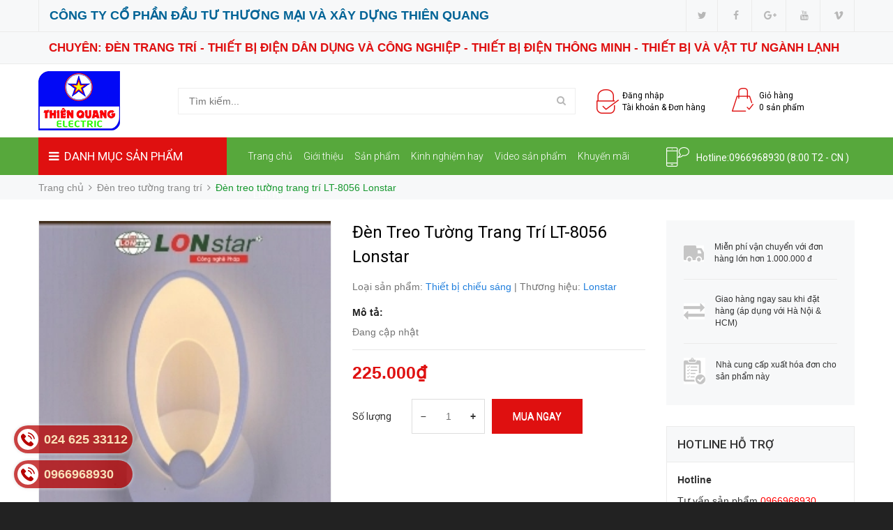

--- FILE ---
content_type: text/html; charset=utf-8
request_url: https://thietbidienthienquang.com/den-treo-tuong-lt-8056-lonstar
body_size: 23158
content:
<!DOCTYPE html>
<html lang="vi">
	<head>
		<meta charset="UTF-8" />
		<meta name="viewport" content="width=device-width, initial-scale=1, maximum-scale=1">			
		<title>
			Đèn treo tường trang trí LT-8056 Lonstar
			
				
		</title>		
		<!-- ================= Page description ================== -->
		<meta name="description" content="LT-8056 Công suất: 12W">
		<!-- ================= Meta ================== -->
		<meta name="keywords" content="Đèn treo tường trang trí LT-8056 Lonstar, Đèn treo tường trang trí, Công ty cổ phần đầu tư thương mại và xây dựng Thiên Quang, thietbidienthienquang.com"/>		
		<link rel="canonical" href="https://thietbidienthienquang.com/den-treo-tuong-lt-8056-lonstar"/>
		<meta name='revisit-after' content='1 days' />
		<meta name="robots" content="noodp,index,follow" />
		<!-- ================= Favicon ================== -->

		<!-- Favicon -->
		<link rel="shortcut icon" href="//bizweb.dktcdn.net/100/353/879/themes/722941/assets/favicon.png?1752029103672" type="image/x-icon" />
		<!-- Product meta ================================================== -->
		

	<meta property="og:type" content="product">
	<meta property="og:title" content="Đèn treo tường trang trí LT-8056 Lonstar">
	
		<meta property="og:image" content="http://bizweb.dktcdn.net/thumb/grande/100/353/879/products/collagemaker-20200328-111749263-copy-240x284.jpg?v=1585382441363">
		<meta property="og:image:secure_url" content="https://bizweb.dktcdn.net/thumb/grande/100/353/879/products/collagemaker-20200328-111749263-copy-240x284.jpg?v=1585382441363">
	
	<meta property="og:price:amount" content="225.000">
	<meta property="og:price:currency" content="VND">

<meta property="og:description" content="LT-8056 Công suất: 12W">
<meta property="og:url" content="https://thietbidienthienquang.com/den-treo-tuong-lt-8056-lonstar">
<meta property="og:site_name" content="Công ty cổ phần đầu tư thương mại và xây dựng Thiên Quang">
		<!-- fonts --> 
		<script src="//bizweb.dktcdn.net/100/353/879/themes/722941/assets/jquery-1.11.3.min.js?1752029103672" type="text/javascript"></script>
<script src="//bizweb.dktcdn.net/100/353/879/themes/722941/assets/wow.js?1752029103672" type="text/javascript"></script>

<script src="//bizweb.dktcdn.net/100/353/879/themes/722941/assets/bootstrap.min.js?1752029103672" type="text/javascript"></script>

<script src="//bizweb.dktcdn.net/100/353/879/themes/722941/assets/slidebars.min.js?1752029103672" type="text/javascript"></script>

<script src="//bizweb.dktcdn.net/100/353/879/themes/722941/assets/owl.carousel.min.js?1752029103672" type="text/javascript"></script>
<script src="//bizweb.dktcdn.net/100/353/879/themes/722941/assets/jgrowl.js?1752029103672" type="text/javascript"></script>
<script src="//bizweb.dktcdn.net/assets/themes_support/api.jquery.js" type="text/javascript"></script>
<script src="//bizweb.dktcdn.net/assets/themes_support/option-selectors.js" type="text/javascript"></script>


<script src="//bizweb.dktcdn.net/100/353/879/themes/722941/assets/jquery.menu-aim.min.js?1752029103672" type="text/javascript"></script>
<script src="//bizweb.dktcdn.net/100/353/879/themes/722941/assets/cs.script.js?1752029103672" type="text/javascript"></script>
<script src="//bizweb.dktcdn.net/100/353/879/themes/722941/assets/main.js?1752029103672" type="text/javascript"></script>
<script src="//bizweb.dktcdn.net/100/353/879/themes/722941/assets/ie-row-fix.js?1752029103672" type="text/javascript"></script>
  
		<!-- Styles -->
		<link href='https://fonts.googleapis.com/css?family=Roboto:400,300,300italic,100italic,100,400italic,500,500italic,700,700italic,900&subset=latin,vietnamese,latin-ext' rel='stylesheet' type='text/css'>
<link href="//bizweb.dktcdn.net/100/353/879/themes/722941/assets/animate.css?1752029103672" rel="stylesheet" type="text/css" media="all" />
<link href="//cdnjs.cloudflare.com/ajax/libs/font-awesome/4.7.0/css/font-awesome.min.css" rel="stylesheet" type="text/css" media="all" />
<link href="//bizweb.dktcdn.net/100/353/879/themes/722941/assets/bootstrap-theme.min.css?1752029103672" rel="stylesheet" type="text/css" media="all" />
<link href="//bizweb.dktcdn.net/100/353/879/themes/722941/assets/bootstrap.min.css?1752029103672" rel="stylesheet" type="text/css" media="all" />
<link href="//bizweb.dktcdn.net/100/353/879/themes/722941/assets/slidebars.scss.css?1752029103672" rel="stylesheet" type="text/css" media="all" />
<link href="//bizweb.dktcdn.net/100/353/879/themes/722941/assets/owl.carousel.css?1752029103672" rel="stylesheet" type="text/css" media="all" />
<link href="//bizweb.dktcdn.net/100/353/879/themes/722941/assets/owl.theme.css?1752029103672" rel="stylesheet" type="text/css" media="all" />
<link href="//bizweb.dktcdn.net/100/353/879/themes/722941/assets/jgrowl.css?1752029103672" rel="stylesheet" type="text/css" media="all" />
<link href="//bizweb.dktcdn.net/100/353/879/themes/722941/assets/styles.scss.css?1752029103672" rel="stylesheet" type="text/css" media="all" />
<link href="//bizweb.dktcdn.net/100/353/879/themes/722941/assets/multi-columns-row.css?1752029103672" rel="stylesheet" type="text/css" media="all" />
<link href="//bizweb.dktcdn.net/100/353/879/themes/722941/assets/custom.scss.css?1752029103672" rel="stylesheet" type="text/css" media="all" />
		<!-- Header hook for plugins ================================================== -->
		<script>
	var Bizweb = Bizweb || {};
	Bizweb.store = 'thietbithienquang.mysapo.net';
	Bizweb.id = 353879;
	Bizweb.theme = {"id":722941,"name":"Bizmart","role":"main"};
	Bizweb.template = 'product';
	if(!Bizweb.fbEventId)  Bizweb.fbEventId = 'xxxxxxxx-xxxx-4xxx-yxxx-xxxxxxxxxxxx'.replace(/[xy]/g, function (c) {
	var r = Math.random() * 16 | 0, v = c == 'x' ? r : (r & 0x3 | 0x8);
				return v.toString(16);
			});		
</script>
<script>
	(function () {
		function asyncLoad() {
			var urls = [];
			for (var i = 0; i < urls.length; i++) {
				var s = document.createElement('script');
				s.type = 'text/javascript';
				s.async = true;
				s.src = urls[i];
				var x = document.getElementsByTagName('script')[0];
				x.parentNode.insertBefore(s, x);
			}
		};
		window.attachEvent ? window.attachEvent('onload', asyncLoad) : window.addEventListener('load', asyncLoad, false);
	})();
</script>


<script>
	window.BizwebAnalytics = window.BizwebAnalytics || {};
	window.BizwebAnalytics.meta = window.BizwebAnalytics.meta || {};
	window.BizwebAnalytics.meta.currency = 'VND';
	window.BizwebAnalytics.tracking_url = '/s';

	var meta = {};
	
	meta.product = {"id": 17310310, "vendor": "Lonstar", "name": "Đèn treo tường trang trí LT-8056 Lonstar",
	"type": "Thiết bị chiếu sáng", "price": 225000 };
	
	
	for (var attr in meta) {
	window.BizwebAnalytics.meta[attr] = meta[attr];
	}
</script>

	
		<script src="/dist/js/stats.min.js?v=96f2ff2"></script>
	












		<!--[if lt IE 9]>
<script src="//html5shim.googlecode.com/svn/trunk/html5.js"></script>
<script src="css3-mediaqueries-js.googlecode.com/svn/trunk/css3-mediaqueries.js"></script>
<![endif]-->   

		

		<link href="//bizweb.dktcdn.net/100/353/879/themes/722941/assets/bw-statistics-style.css?1752029103672" rel="stylesheet" type="text/css" media="all" />
		<meta name="format-detection" content="telephone=no">
	</head>
	<body>
		<nav class="navbar navbar-default navbar-fixed-top sb-slide available_mobile" role="navigation">
	<!-- Left Control -->
	<div class="sb-toggle-left navbar-left">
		<div class="navicon-line"></div>
		<div class="navicon-line"></div>
		<div class="navicon-line"></div>
	</div><!-- /.sb-control-left -->

	<!-- Right Control -->
	<div class="sb-toggle-right">
		<a href="/cart" class="cart_st"> <i class="fa fa-st fa-shopping-cart"></i><span class="cartCount count_item_pr" id="cart-total">0</span></a>
	</div><!-- /.sb-control-right -->

	<div class="container">
		<!-- Logo -->
		<div id="logo" class="navbar-left">
			<a href="//thietbidienthienquang.com">
				
				<img alt="Công ty cổ phần đầu tư thương mại và xây dựng Thiên Quang" src="//bizweb.dktcdn.net/100/353/879/themes/722941/assets/logo.png?1752029103672" width="180" />
				
			</a>
		</div>
		<!-- /#logo -->
	</div>
</nav>

		<header>
	<div class="available_pc clearfix">
		<div class="topbar">
			<div class="container">
				<div class="row">
					<div class="col-sm-8">
						<div class="addr">
							CÔNG TY CỔ PHẦN ĐẦU TƯ THƯƠNG MẠI VÀ XÂY DỰNG THIÊN QUANG
						</div>
					</div>
					<div class="col-sm-4 a-right">
						<ul class="inline-list social-icons">
	
	<li>
		<a class="icon-fallback-text" href="#">
			<span class="fa fa-twitter" aria-hidden="true"></span>
			<span class="fallback-text">Twitter</span>
		</a>
	</li>
	
	
	<li>
		<a class="icon-fallback-text" href="#">
			<span class="fa fa-facebook" aria-hidden="true"></span>
			<span class="fallback-text">Facebook</span>
		</a>
	</li>
	
	
	
	
	<li>
		<a class="icon-fallback-text" href="#" rel="publisher">
			<span class="fa fa-google-plus" aria-hidden="true"></span>
			<span class="fallback-text">Google</span>
		</a>
	</li>
	
	
	
	
	<li>
		<a class="icon-fallback-text" href="#">
			<span class="fa fa-youtube" aria-hidden="true"></span>
			<span class="fallback-text">YouTube</span>
		</a>
	</li>
	
	
	<li>
		<a class="icon-fallback-text" href="#">
			<span class="fa fa-vimeo" aria-hidden="true"></span>
			<span class="fallback-text">Vimeo</span>
		</a>
	</li>
	
	
	
</ul>
					</div>
				</div>
			</div>
		</div>
		<div class="topbar">
			<div class="container">
				<div class="row">
					<div class="col-sm-12">
						<div class="cc">
							CHUYÊN: ĐÈN TRANG TRÍ - THIẾT BỊ ĐIỆN DÂN DỤNG VÀ CÔNG NGHIỆP - THIẾT BỊ ĐIỆN THÔNG MINH - THIẾT BỊ VÀ VẬT TƯ NGÀNH LẠNH
						</div>
					</div>
				</div>
			</div>
		</div>
		<div class="top_header">
			<div class="container">
				<div class="row">

					<div class="logo_pc col-md-2 flexbox h100 fix-col-1">
						<a href="//thietbidienthienquang.com">
							
							<img alt="Công ty cổ phần đầu tư thương mại và xây dựng Thiên Quang" src="//bizweb.dktcdn.net/100/353/879/themes/722941/assets/logo.png?1752029103672"/>
							
						</a>
					</div>

					<div class=" col-md-6 flexbox h100">
						<div class="form_search_pc">
							<form action="/search" method="get" >
								<input type="text" placeholder="Tìm kiếm..." name="query"  value=""  maxlength="70" class="input-search-pc">
								<input class="hidden" type="submit" value="">
								<button style=" border: none;" type="submit" class="btn-search-pc"> <span class="fa fa-search"></span> </button>
							</form>
						</div>
					</div>
					<div class="col-md-4 flexbox h100">
						<div class="box_account">
							
							<a href="/account/login">
								<img alt="Công ty cổ phần đầu tư thương mại và xây dựng Thiên Quang" src="//bizweb.dktcdn.net/100/353/879/themes/722941/assets/login2.png?1752029103672">
								<span>Đăng nhập<br> Tài khoản  &  Đơn hàng<br></span>
							</a>
							
						</div>
						<div class="box_cart">
							<a href="/cart">
								<img alt="Công ty cổ phần đầu tư thương mại và xây dựng Thiên Quang" src="//bizweb.dktcdn.net/100/353/879/themes/722941/assets/cart2.png?1752029103672"/>
								<span>Giỏ hàng
									<br> <i style=" font-style: normal; " class="cartCount count_item_pr">0</i> sản phẩm<br>
								</span>
							</a>
						</div>
					</div>
				</div>
			</div>
		</div>
		<div class="nav_main_menu">
			<div class="container">
				<div class="row">
					<div class=" col-md-3">
						<div class="btn_menu_cate">
							<span>
								<i class="fa fa-bars"></i>DANH MỤC SẢN PHẨM
							</span>
						</div>
					</div>
					<div class="main_menu col-md-6">
						<ul>
							
							
							<li><a href="/">Trang chủ</a></li>
							
							
							
							<li>
								<a href="/gioi-thieu">Giới thiệu</a>
								<ul>
									
									
									<li>
										<a href="/gioi-thieu-cong-ty">Giới thiệu công ty</a>
									</li>
									
									
									
									<li>
										<a href="/tam-nhin-su-menh-gia-tri-cot-loi">Tầm nhìn - Sứ mệnh - Giá trị cốt lõi</a>
									</li>
									
									
									
									<li>
										<a href="/thu-ngo-1">Thư ngỏ</a>
									</li>
									
									
								</ul>
							</li>
							
							
							
							<li>
								<a href="/collections/all">Sản phẩm</a>
								<ul>
									
									
									<li> 
										<a href="/thiet-bi-chieu-sang">Đèn trang trí, đèn chiếu sáng</a>
										<ul>
											
											<li>
												<a href="/den-mam-op-tran-trang-tri-hien-dai">Đèn mâm ốp trần trang trí hiện đại</a>
											</li>
											
											<li>
												<a href="/den-chum-trang-tri">Đèn chùm trang trí</a>
											</li>
											
											<li>
												<a href="/den-tran-den-tha">Đèn thả trần trang trí</a>
											</li>
											
											<li>
												<a href="/den-khac">Đèn treo tường trang trí</a>
											</li>
											
											<li>
												<a href="/den-tru-cong-tru-cot">Đèn trụ cổng, trụ cột</a>
											</li>
											
											<li>
												<a href="/den-am-tran">Đèn âm trần</a>
											</li>
											
											<li>
												<a href="/den-op-noi">Đèn ốp nổi</a>
											</li>
											
											<li>
												<a href="/den-tuyp-t8-t5">Đèn tuýp T8</a>
											</li>
											
											<li>
												<a href="/den-tuyp-t5">Đèn tuýp T5</a>
											</li>
											
											<li>
												<a href="/den-tuyp-ban-nguyet">Đèn tuýp bán nguyệt</a>
											</li>
											
											<li>
												<a href="/den-bulb-tru">Đèn BULB, trụ</a>
											</li>
											
											<li>
												<a href="/den-compact">Đèn Compact</a>
											</li>
											
											<li>
												<a href="/den-roi-ray-ong-bo">Đèn rọi ray, ống bơ</a>
											</li>
											
											<li>
												<a href="/den-tranh-den-guong">Đèn tranh, đèn gương</a>
											</li>
											
											<li>
												<a href="/den-ban-trang-tri-den-ban-hoc">Đèn bàn trang trí</a>
											</li>
											
											<li>
												<a href="/den-ban-hoc">Đèn bàn học</a>
											</li>
											
											<li>
												<a href="/den-led-pha">Đèn led pha, đèn đường</a>
											</li>
											
											<li>
												<a href="/den-san-vuon">Đèn sân vườn (Đèn bể bơi - Đèn âm nước - Đèn âm đất - Đèn rọi - Đèn chiếu điểm)</a>
											</li>
											
											<li>
												<a href="/mang-den-tuyp">Máng đèn tuýp</a>
											</li>
											
											<li>
												<a href="/den-led-panel">Đèn led panel</a>
											</li>
											
											<li>
												<a href="/den-spotlight">Đèn Spotlight</a>
											</li>
											
											<li>
												<a href="/den-led-highbay">Đèn LED Highbay</a>
											</li>
											
											<li>
												<a href="/den-pin-doi-dau">Đèn pin đội đầu</a>
											</li>
											
											<li>
												<a href="/chan-luu-balat-den-huynh-quang-nguon-den-led">Chấn lưu (Balat) đèn huỳnh quang, nguồn đèn led</a>
											</li>
											
											<li>
												<a href="/thiet-bi-chieu-sang-khac">Thiết bị chiếu sáng khác</a>
											</li>
											
										</ul>
									</li>
									
									
									
									<li>
										<a href="/dong-ho-cong-ma">Đồng hồ trang trí treo tường</a>
									</li>
									
									
									
									<li> 
										<a href="/cong-tac-o-cam">Công tắc, ổ cắm, phích cắm</a>
										<ul>
											
											<li>
												<a href="/cong-tac-o-cam-uten">Công tắc, ổ cắm  Uten</a>
											</li>
											
											<li>
												<a href="/cong-tac-o-cam-schneider">Công tắc, ổ cắm Schneider</a>
											</li>
											
											<li>
												<a href="/cong-tac-o-cam-simon">Công tắc, ổ cắm Simon</a>
											</li>
											
											<li>
												<a href="/cong-tac-o-cam-panasonic">Công tắc, ổ cắm Panasonic</a>
											</li>
											
											<li>
												<a href="/cong-tac-o-cam-sino">Công tắc, ổ cắm Sino</a>
											</li>
											
											<li>
												<a href="/lioa-1">Ổ cắm Lioa</a>
											</li>
											
											<li>
												<a href="/o-cam-phich-cam-dien-quang">Ổ cắm, phích cắm Điện Quang</a>
											</li>
											
											<li>
												<a href="/cong-tac-o-cam-khac">Công tắc, ổ cắm khác</a>
											</li>
											
										</ul>
									</li>
									
									
									
									<li> 
										<a href="/thiet-bi-dong-cat">Aptomat</a>
										<ul>
											
											<li>
												<a href="/thiet-bi-dong-cat-panasonic">Aptomat Panasonic</a>
											</li>
											
											<li>
												<a href="/thiet-bi-dong-cat-schneider">Aptomat Schneider</a>
											</li>
											
											<li>
												<a href="/thiet-bi-dong-cat-ls">Aptomat LS</a>
											</li>
											
											<li>
												<a href="/thiet-bi-dong-cat-uten">Aptomat Uten</a>
											</li>
											
											<li>
												<a href="/thiet-bi-dong-cat-sino">Aptomat Sino</a>
											</li>
											
											<li>
												<a href="/lse">Aptomat LSE</a>
											</li>
											
										</ul>
									</li>
									
									
									
									<li>
										<a href="/cau-dao-ha-the">Cầu dao hạ thế</a>
									</li>
									
									
									
									<li> 
										<a href="/contactor-khoi-dong-tu">Thiết bị điện công nghiệp</a>
										<ul>
											
											<li>
												<a href="/contactor-khoi-dong-tu-1">Contactor, khởi động từ</a>
											</li>
											
											<li>
												<a href="/dien-tro-say">Điện trở sấy, cảm biến nhiệt độ</a>
											</li>
											
											<li>
												<a href="/ro-le-ban-dan-dieu-khien-noi-nau-pho">Rơ le bán dẫn điều khiển nồi nấu phở</a>
											</li>
											
											<li>
												<a href="/o-cam-phich-cam-cong-nghiep">Ổ cắm, phích cắm công nghiệp</a>
											</li>
											
										</ul>
									</li>
									
									
									
									<li>
										<a href="/chong-set-ac-ha-the">Chống sét AC hạ thế</a>
									</li>
									
									
									
									<li> 
										<a href="/tu-dien">Tủ điện</a>
										<ul>
											
											<li>
												<a href="/tu-dien-schneider">Tủ điện Schneider</a>
											</li>
											
											<li>
												<a href="/tu-dien-sino">Tủ điện Sino</a>
											</li>
											
											<li>
												<a href="/tu-dien-md">Tủ điện MD</a>
											</li>
											
											<li>
												<a href="/tu-dien-th">Tủ điện TH</a>
											</li>
											
											<li>
												<a href="/tu-dien-td">Tủ điện TD</a>
											</li>
											
											<li>
												<a href="/tu-dien-lihhan-hoa-thinh">Tủ điện Lihhan/Hòa Thịnh</a>
											</li>
											
										</ul>
									</li>
									
									
									
									<li> 
										<a href="/day-va-cap-dien">Dây và cáp điện</a>
										<ul>
											
											<li>
												<a href="/tran-phu">Dây và cáp điện Trần Phú</a>
											</li>
											
											<li>
												<a href="/day-va-cap-dien-cadisun">Dây và cáp điện Cadisun</a>
											</li>
											
											<li>
												<a href="/day-va-cap-dien-ls-vina">Dây và cáp điện LS VINA</a>
											</li>
											
											<li>
												<a href="/day-va-cap-dien-cadivi">Dây và cáp điện Cadivi</a>
											</li>
											
											<li>
												<a href="/day-va-cap-dien-lioa">Dây và cáp điện Lioa</a>
											</li>
											
											<li>
												<a href="/day-va-cap-dien-goldcup">Dây và cáp điện Goldcup</a>
											</li>
											
										</ul>
									</li>
									
									
									
									<li> 
										<a href="/phu-kien-cap">Đầu cáp,hộp nối và phụ kiện cáp</a>
										<ul>
											
											<li>
												<a href="/dau-cap-trung-the-co-nhiet-3m">Đầu cáp trung thế co nhiệt 3M</a>
											</li>
											
											<li>
												<a href="/dau-cap-trung-the-co-nguoi-3m">Đầu cáp trung thế co nguội 3M</a>
											</li>
											
											<li>
												<a href="/dau-cap-ha-the-3m">Đầu cáp hạ thế 3M</a>
											</li>
											
											<li>
												<a href="/dau-cap-tee-plug">Đầu cáp Tee Plug</a>
											</li>
											
											<li>
												<a href="/hop-noi-trung-the-3m">Hộp nối trung thế 3M</a>
											</li>
											
											<li>
												<a href="/hop-noi-ha-the-3m">Hộp nối hạ thế 3M</a>
											</li>
											
											<li>
												<a href="/phu-kien-cap-1">Phụ kiện khác</a>
											</li>
											
										</ul>
									</li>
									
									
									
									<li> 
										<a href="/may-phat-dien">Máy phát điện</a>
										<ul>
											
											<li>
												<a href="/may-phat-dien-hon-da">Hon da</a>
											</li>
											
											<li>
												<a href="/may-phat-dien-truong-loc">Trường lộc</a>
											</li>
											
										</ul>
									</li>
									
									
									
									<li> 
										<a href="/on-ap-ups">Ổn áp, UPS</a>
										<ul>
											
											<li>
												<a href="/on-ap-ups-santak">Santak</a>
											</li>
											
											<li>
												<a href="/lioa">Biến áp đổi nguồn Lioa</a>
											</li>
											
											<li>
												<a href="/on-ap-lioa">Ốn áp Lioa</a>
											</li>
											
										</ul>
									</li>
									
									
									
									<li> 
										<a href="/dieu-hoa-khong-khi">Điều hòa không khí</a>
										<ul>
											
											<li>
												<a href="/dieu-hoa-khong-khi-daikin">Điều hòa treo tường Daikin</a>
											</li>
											
											<li>
												<a href="/dieu-hoa-khong-khi-panasonic">Điều hòa treo tường Panasonic</a>
											</li>
											
											<li>
												<a href="/funiki">Điều hòa treo tường Funiki</a>
											</li>
											
											<li>
												<a href="/casper">Điều hòa treo tường Casper</a>
											</li>
											
											<li>
												<a href="/dieu-hoa-trung-tam">Điều hòa trung tâm</a>
											</li>
											
										</ul>
									</li>
									
									
									
									<li> 
										<a href="/quat-dieu-hoa-hoi-nuoc">Quạt điều hòa hơi nước</a>
										<ul>
											
											<li>
												<a href="/quat-dieu-hoa-hoi-nuoc-nefa">Quạt điều hòa hơi nước Nefa</a>
											</li>
											
											<li>
												<a href="/quat-dieu-hoa-hoi-nuoc-nineshield">Quạt điều hòa hơi nước Nineshield</a>
											</li>
											
											<li>
												<a href="/quat-dieu-hoa-hoi-nuoc-khac">Quạt điều hòa hơi nước khác</a>
											</li>
											
										</ul>
									</li>
									
									
									
									<li> 
										<a href="/vat-tu-nganh-lanh">Vật tư ngành lạnh</a>
										<ul>
											
											<li>
												<a href="/vat-tu-nganh-lanh-taisei">Ống đồng Taisei (Hàn Quốc)</a>
											</li>
											
											<li>
												<a href="/ong-dong-taisei-viet-nam">Ống đồng Taisei (Việt Nam)</a>
											</li>
											
											<li>
												<a href="/vat-tu-nganh-lanh-toan-phat">Ống đồng Toàn phát</a>
											</li>
											
											<li>
												<a href="/ong-dong-hailiang">Ống đồng Hailiang</a>
											</li>
											
											<li>
												<a href="/xop-bao-on-superlon-malaysia">Xốp bảo ôn Superlon Malaysia</a>
											</li>
											
											<li>
												<a href="/xop-bao-on-superlon-malaysia-tam">Xốp bảo ôn Superlon Malaysia (tấm)</a>
											</li>
											
											<li>
												<a href="/xop-bao-on-armaflex">Xốp bảo ôn Armaflex</a>
											</li>
											
											<li>
												<a href="/gia-do-gian-nong">Giá đỡ giàn nóng</a>
											</li>
											
											<li>
												<a href="/bang-quan">Băng quấn</a>
											</li>
											
											<li>
												<a href="/vit-oc-no">Vít, ốc, nở</a>
											</li>
											
										</ul>
									</li>
									
									
									
									<li>
										<a href="/quat-suoi-den-suoi">Quạt sưởi, đèn sưởi</a>
									</li>
									
									
									
									<li> 
										<a href="/quat-thong-gio">Quạt thông gió</a>
										<ul>
											
											<li>
												<a href="/panasonic">Quạt thông gió Panasonic</a>
											</li>
											
											<li>
												<a href="/lioa-2">Quạt thông gió Lioa</a>
											</li>
											
											<li>
												<a href="/genun">Quạt thông gió Genun</a>
											</li>
											
											<li>
												<a href="/quat-thong-gio-genunk">Quạt thông gió Genunk</a>
											</li>
											
											<li>
												<a href="/quat-thong-gio-gereun">Quạt thông gió Gereun</a>
											</li>
											
											<li>
												<a href="/grineu">Quạt thông gió Grineu</a>
											</li>
											
											<li>
												<a href="/quat-thong-gio-asia">Quạt thông gió Asia</a>
											</li>
											
											<li>
												<a href="/siko">Quạt thông gió Vinawind</a>
											</li>
											
											<li>
												<a href="/brenna">Quạt thông gió Brenna</a>
											</li>
											
											<li>
												<a href="/quat-thong-gio-vanni">Quạt thông gió Vanni</a>
											</li>
											
										</ul>
									</li>
									
									
									
									<li> 
										<a href="/quat-dien-den-quat">Quạt điện, đèn quạt</a>
										<ul>
											
											<li>
												<a href="/quat-dien">Quạt cây, quạt bàn</a>
											</li>
											
											<li>
												<a href="/quat-treo-tuong">Quạt treo tường</a>
											</li>
											
											<li>
												<a href="/quat-tran">Quạt trần</a>
											</li>
											
											<li>
												<a href="/den-quat">Đèn quạt</a>
											</li>
											
										</ul>
									</li>
									
									
									
									<li> 
										<a href="/he-thong-nang-luong-mat-troi">Hệ thống năng lượng mặt trời</a>
										<ul>
											
											<li>
												<a href="/den-nang-luong-mat-troi">Đèn năng lượng mặt trời</a>
											</li>
											
											<li>
												<a href="/quat-nlmt-quat-tich-dien-quat-kep-binh-12v">Quạt năng lượng mặt trời, quạt tích điện, quạt kẹp bình 12V</a>
											</li>
											
											<li>
												<a href="/pin-mat-troi">Pin mặt trời</a>
											</li>
											
											<li>
												<a href="/inverter">Inverter</a>
											</li>
											
											<li>
												<a href="/day-dc">Dây DC</a>
											</li>
											
											<li>
												<a href="/chong-set-aptomat-dc">Chống sét, aptomat DC</a>
											</li>
											
											<li>
												<a href="/phu-kien-khac">Phụ kiện khác</a>
											</li>
											
										</ul>
									</li>
									
									
									
									<li> 
										<a href="/vat-tu-thiet-bi-nganh-nuoc">Vật tư thiết bị ngành nước</a>
										<ul>
											
											<li>
												<a href="/binh-nong-lanh">Bình nóng lạnh</a>
											</li>
											
											<li>
												<a href="/may-bom-nuoc">Máy bơm nước</a>
											</li>
											
											<li>
												<a href="/vat-tu-thiet-bi-khac-1">Vật tư thiết bị khác</a>
											</li>
											
										</ul>
									</li>
									
									
									
									<li>
										<a href="/vat-tu-dien-nhe">Vật tư điện nhẹ</a>
									</li>
									
									
									
									<li> 
										<a href="/thiet-bi-dien-nha-thong-minh">Thiết bị điện nhà thông minh</a>
										<ul>
											
											<li>
												<a href="/thiet-bi-dien-nha-thong-minh-vconnex">Thiết bị điện nhà thông minh Vconnex</a>
											</li>
											
											<li>
												<a href="/thiet-bi-dien-nha-thong-minh-khac">Thiết bị điện nhà thông minh khác</a>
											</li>
											
										</ul>
									</li>
									
									
									
									<li> 
										<a href="/vat-tu-thiet-bi-khac">Vật tư, thiết bị khác</a>
										<ul>
											
										</ul>
									</li>
									
									
									
									<li>
										<a href="/den-bat-muoi-vot-muoi">Đèn bắt muỗi, vợt muỗi</a>
									</li>
									
									
									
									<li>
										<a href="/thi-cong-lap-dat-cong-trinh">Thi công lắp đặt công trình</a>
									</li>
									
									
									
									<li>
										<a href="/thiet-bi-dien-nha-thong-minh-vconnex">Thiết bị điện nhà thông minh Vconnex</a>
									</li>
									
									
								</ul>
							</li>
							
							
							
							<li><a href="/tin-tuc">Kinh nghiệm hay</a></li>
							
							
							
							<li>
								<a href="/video">Video sản phẩm</a>
								<ul>
									
								</ul>
							</li>
							
							
							
							<li>
								<a href="/">Khuyến mãi</a>
								<ul>
									
									
									<li>
										<a href="/san-pham-xa-hang">Sản phẩm dọn kho</a>
									</li>
									
									
									
									<li>
										<a href="/san-pham-khuyen-mai-1">Sản phẩm khuyến mãi</a>
									</li>
									
									
								</ul>
							</li>
							
							
							
							<li><a href="/lien-he">Liên hệ</a></li>
							
							
						</ul>
					</div>
					<div class="hotline col-md-3">
						<img alt="Công ty cổ phần đầu tư thương mại và xây dựng Thiên Quang" src="//bizweb.dktcdn.net/100/353/879/themes/722941/assets/mobile.png?1752029103672"/> 
						<span class="hidden-xs hidden-sm hidden-md">Hotline:<a href="tel:0966968930">0966968930</a> (8:00 T2 - CN )</span>
						<span class="hidden-lg">Hotline: <a href="tel:0966968930">0966968930</a></span>

					</div>
				</div>
			</div>
		</div>
		<div class="box_coverage">
			<div class="container">
				<div class="row">
					<div class=" col-md-3">
						<div class="menu_cate_list  menu_cate_hide "   style="display:none;">
							<ul class="dropdown-menua">
								
								
								<li data-submenu-id="den-trang-tri-den-chieu-sang">
									<a href="/thiet-bi-chieu-sang">Đèn trang trí, đèn chiếu sáng<span class="fa fa-angle-right"></span></a>
									<ul class="sub_menu" id="den-trang-tri-den-chieu-sang">
										<li class="bg_ul clearfix">
											<ul>
												
												
												<li>
													<a class="a_sub_menu" href="/den-mam-op-tran-trang-tri-hien-dai">Đèn mâm ốp trần trang trí hiện đại</a>
												</li>
												
												
												
												<li>
													<a class="a_sub_menu" href="/den-chum-trang-tri">Đèn chùm trang trí</a>
												</li>
												
												
												
												<li>
													<a class="a_sub_menu" href="/den-tran-den-tha">Đèn thả trần trang trí</a>
												</li>
												
												
												
												<li>
													<a class="a_sub_menu" href="/den-khac">Đèn treo tường trang trí</a>
												</li>
												
												
												
												<li>
													<a class="a_sub_menu" href="/den-tru-cong-tru-cot">Đèn trụ cổng, trụ cột</a>
												</li>
												
												
												
												<li>
													<a class="a_sub_menu" href="/den-am-tran">Đèn âm trần</a>
												</li>
												
												
												
												<li>
													<a class="a_sub_menu" href="/den-op-noi">Đèn ốp nổi</a>
												</li>
												
												
												
												<li>
													<a class="a_sub_menu" href="/den-tuyp-t8-t5">Đèn tuýp T8</a>
												</li>
												
												
												
												<li>
													<a class="a_sub_menu" href="/den-tuyp-t5">Đèn tuýp T5</a>
												</li>
												
												
												
												<li>
													<a class="a_sub_menu" href="/den-tuyp-ban-nguyet">Đèn tuýp bán nguyệt</a>
												</li>
												
												
												
												<li>
													<a class="a_sub_menu" href="/den-bulb-tru">Đèn BULB, trụ</a>
												</li>
												
												
												
												<li>
													<a class="a_sub_menu" href="/den-compact">Đèn Compact</a>
												</li>
												
												
												
												<li>
													<a class="a_sub_menu" href="/den-roi-ray-ong-bo">Đèn rọi ray, ống bơ</a>
												</li>
												
												
												
												<li>
													<a class="a_sub_menu" href="/den-tranh-den-guong">Đèn tranh, đèn gương</a>
												</li>
												
												
												
												<li>
													<a class="a_sub_menu" href="/den-ban-trang-tri-den-ban-hoc">Đèn bàn trang trí</a>
												</li>
												
												
												
												<li>
													<a class="a_sub_menu" href="/den-ban-hoc">Đèn bàn học</a>
												</li>
												
												
												
												<li>
													<a class="a_sub_menu" href="/den-led-pha">Đèn led pha, đèn đường</a>
												</li>
												
												
												
												<li>
													<a class="a_sub_menu" href="/den-san-vuon">Đèn sân vườn (Đèn bể bơi - Đèn âm nước - Đèn âm đất - Đèn rọi - Đèn chiếu điểm)</a>
												</li>
												
												
												
												<li>
													<a class="a_sub_menu" href="/mang-den-tuyp">Máng đèn tuýp</a>
												</li>
												
												
												
												<li>
													<a class="a_sub_menu" href="/den-led-panel">Đèn led panel</a>
												</li>
												
												
												
												<li>
													<a class="a_sub_menu" href="/den-spotlight">Đèn Spotlight</a>
												</li>
												
												
												
												<li>
													<a class="a_sub_menu" href="/den-led-highbay">Đèn LED Highbay</a>
												</li>
												
												
												
												<li>
													<a class="a_sub_menu" href="/den-pin-doi-dau">Đèn pin đội đầu</a>
												</li>
												
												
												
												<li>
													<a class="a_sub_menu" href="/chan-luu-balat-den-huynh-quang-nguon-den-led">Chấn lưu (Balat) đèn huỳnh quang, nguồn đèn led</a>
												</li>
												
												
												
												<li>
													<a class="a_sub_menu" href="/thiet-bi-chieu-sang-khac">Thiết bị chiếu sáng khác</a>
												</li>
												
												
											</ul>
										</li>
									</ul>
								</li>
								
								
								
								<li><a href="/dong-ho-cong-ma">Đồng hồ trang trí treo tường</a></li>
								
								
								
								<li data-submenu-id="cong-tac-o-cam-phich-cam">
									<a href="/cong-tac-o-cam">Công tắc, ổ cắm, phích cắm<span class="fa fa-angle-right"></span></a>
									<ul class="sub_menu" id="cong-tac-o-cam-phich-cam">
										<li class="bg_ul clearfix">
											<ul>
												
												
												<li>
													<a class="a_sub_menu" href="/cong-tac-o-cam-uten">Công tắc, ổ cắm  Uten</a>
												</li>
												
												
												
												<li>
													<a class="a_sub_menu" href="/cong-tac-o-cam-schneider">Công tắc, ổ cắm Schneider</a>
												</li>
												
												
												
												<li>
													<a class="a_sub_menu" href="/cong-tac-o-cam-simon">Công tắc, ổ cắm Simon</a>
												</li>
												
												
												
												<li>
													<a class="a_sub_menu" href="/cong-tac-o-cam-panasonic">Công tắc, ổ cắm Panasonic</a>
												</li>
												
												
												
												<li>
													<a class="a_sub_menu" href="/cong-tac-o-cam-sino">Công tắc, ổ cắm Sino</a>
												</li>
												
												
												
												<li>
													<a class="a_sub_menu" href="/lioa-1">Ổ cắm Lioa</a>
												</li>
												
												
												
												<li>
													<a class="a_sub_menu" href="/o-cam-phich-cam-dien-quang">Ổ cắm, phích cắm Điện Quang</a>
												</li>
												
												
												
												<li>
													<a class="a_sub_menu" href="/cong-tac-o-cam-khac">Công tắc, ổ cắm khác</a>
												</li>
												
												
											</ul>
										</li>
									</ul>
								</li>
								
								
								
								<li data-submenu-id="aptomat">
									<a href="/thiet-bi-dong-cat">Aptomat<span class="fa fa-angle-right"></span></a>
									<ul class="sub_menu" id="aptomat">
										<li class="bg_ul clearfix">
											<ul>
												
												
												<li>
													<a class="a_sub_menu" href="/thiet-bi-dong-cat-panasonic">Aptomat Panasonic</a>
												</li>
												
												
												
												<li>
													<a class="a_sub_menu" href="/thiet-bi-dong-cat-schneider">Aptomat Schneider</a>
												</li>
												
												
												
												<li>
													<a class="a_sub_menu" href="/thiet-bi-dong-cat-ls">Aptomat LS</a>
												</li>
												
												
												
												<li>
													<a class="a_sub_menu" href="/thiet-bi-dong-cat-uten">Aptomat Uten</a>
												</li>
												
												
												
												<li>
													<a class="a_sub_menu" href="/thiet-bi-dong-cat-sino">Aptomat Sino</a>
												</li>
												
												
												
												<li>
													<a class="a_sub_menu" href="/lse">Aptomat LSE</a>
												</li>
												
												
											</ul>
										</li>
									</ul>
								</li>
								
								
								
								<li><a href="/cau-dao-ha-the">Cầu dao hạ thế</a></li>
								
								
								
								<li data-submenu-id="thiet-bi-dien-cong-nghiep">
									<a href="/contactor-khoi-dong-tu">Thiết bị điện công nghiệp<span class="fa fa-angle-right"></span></a>
									<ul class="sub_menu" id="thiet-bi-dien-cong-nghiep">
										<li class="bg_ul clearfix">
											<ul>
												
												
												<li>
													<a class="a_sub_menu" href="/contactor-khoi-dong-tu-1">Contactor, khởi động từ</a>
												</li>
												
												
												
												<li>
													<a class="a_sub_menu" href="/dien-tro-say">Điện trở sấy, cảm biến nhiệt độ</a>
												</li>
												
												
												
												<li>
													<a class="a_sub_menu" href="/ro-le-ban-dan-dieu-khien-noi-nau-pho">Rơ le bán dẫn điều khiển nồi nấu phở</a>
												</li>
												
												
												
												<li>
													<a class="a_sub_menu" href="/o-cam-phich-cam-cong-nghiep">Ổ cắm, phích cắm công nghiệp</a>
												</li>
												
												
											</ul>
										</li>
									</ul>
								</li>
								
								
								
								<li><a href="/chong-set-ac-ha-the">Chống sét AC hạ thế</a></li>
								
								
								
								<li data-submenu-id="tu-dien">
									<a href="/tu-dien">Tủ điện<span class="fa fa-angle-right"></span></a>
									<ul class="sub_menu" id="tu-dien">
										<li class="bg_ul clearfix">
											<ul>
												
												
												<li>
													<a class="a_sub_menu" href="/tu-dien-schneider">Tủ điện Schneider</a>
												</li>
												
												
												
												<li>
													<a class="a_sub_menu" href="/tu-dien-sino">Tủ điện Sino</a>
												</li>
												
												
												
												<li>
													<a class="a_sub_menu" href="/tu-dien-md">Tủ điện MD</a>
												</li>
												
												
												
												<li>
													<a class="a_sub_menu" href="/tu-dien-th">Tủ điện TH</a>
												</li>
												
												
												
												<li>
													<a class="a_sub_menu" href="/tu-dien-td">Tủ điện TD</a>
												</li>
												
												
												
												<li>
													<a class="a_sub_menu" href="/tu-dien-lihhan-hoa-thinh">Tủ điện Lihhan/Hòa Thịnh</a>
												</li>
												
												
											</ul>
										</li>
									</ul>
								</li>
								
								
								
								<li data-submenu-id="day-va-cap-dien">
									<a href="/day-va-cap-dien">Dây và cáp điện<span class="fa fa-angle-right"></span></a>
									<ul class="sub_menu" id="day-va-cap-dien">
										<li class="bg_ul clearfix">
											<ul>
												
												
												<li>
													<a class="a_sub_menu" href="/tran-phu">Dây và cáp điện Trần Phú</a>
												</li>
												
												
												
												<li>
													<a class="a_sub_menu" href="/day-va-cap-dien-cadisun">Dây và cáp điện Cadisun</a>
												</li>
												
												
												
												<li>
													<a class="a_sub_menu" href="/day-va-cap-dien-ls-vina">Dây và cáp điện LS VINA</a>
												</li>
												
												
												
												<li>
													<a class="a_sub_menu" href="/day-va-cap-dien-cadivi">Dây và cáp điện Cadivi</a>
												</li>
												
												
												
												<li>
													<a class="a_sub_menu" href="/day-va-cap-dien-lioa">Dây và cáp điện Lioa</a>
												</li>
												
												
												
												<li>
													<a class="a_sub_menu" href="/day-va-cap-dien-goldcup">Dây và cáp điện Goldcup</a>
												</li>
												
												
											</ul>
										</li>
									</ul>
								</li>
								
								
								
								<li data-submenu-id="dau-cap-hop-noi-va-phu-kien-cap">
									<a href="/phu-kien-cap">Đầu cáp,hộp nối và phụ kiện cáp<span class="fa fa-angle-right"></span></a>
									<ul class="sub_menu" id="dau-cap-hop-noi-va-phu-kien-cap">
										<li class="bg_ul clearfix">
											<ul>
												
												
												<li>
													<a class="a_sub_menu" href="/dau-cap-trung-the-co-nhiet-3m">Đầu cáp trung thế co nhiệt 3M</a>
												</li>
												
												
												
												<li>
													<a class="a_sub_menu" href="/dau-cap-trung-the-co-nguoi-3m">Đầu cáp trung thế co nguội 3M</a>
												</li>
												
												
												
												<li>
													<a class="a_sub_menu" href="/dau-cap-ha-the-3m">Đầu cáp hạ thế 3M</a>
												</li>
												
												
												
												<li>
													<a class="a_sub_menu" href="/dau-cap-tee-plug">Đầu cáp Tee Plug</a>
												</li>
												
												
												
												<li>
													<a class="a_sub_menu" href="/hop-noi-trung-the-3m">Hộp nối trung thế 3M</a>
												</li>
												
												
												
												<li>
													<a class="a_sub_menu" href="/hop-noi-ha-the-3m">Hộp nối hạ thế 3M</a>
												</li>
												
												
												
												<li>
													<a class="a_sub_menu" href="/phu-kien-cap-1">Phụ kiện khác</a>
												</li>
												
												
											</ul>
										</li>
									</ul>
								</li>
								
								
								
								<li data-submenu-id="may-phat-dien">
									<a href="/may-phat-dien">Máy phát điện<span class="fa fa-angle-right"></span></a>
									<ul class="sub_menu" id="may-phat-dien">
										<li class="bg_ul clearfix">
											<ul>
												
												
												<li>
													<a class="a_sub_menu" href="/may-phat-dien-hon-da">Hon da</a>
												</li>
												
												
												
												<li>
													<a class="a_sub_menu" href="/may-phat-dien-truong-loc">Trường lộc</a>
												</li>
												
												
											</ul>
										</li>
									</ul>
								</li>
								
								
								
								<li data-submenu-id="on-ap-ups">
									<a href="/on-ap-ups">Ổn áp, UPS<span class="fa fa-angle-right"></span></a>
									<ul class="sub_menu" id="on-ap-ups">
										<li class="bg_ul clearfix">
											<ul>
												
												
												<li>
													<a class="a_sub_menu" href="/on-ap-ups-santak">Santak</a>
												</li>
												
												
												
												<li>
													<a class="a_sub_menu" href="/lioa">Biến áp đổi nguồn Lioa</a>
												</li>
												
												
												
												<li>
													<a class="a_sub_menu" href="/on-ap-lioa">Ốn áp Lioa</a>
												</li>
												
												
											</ul>
										</li>
									</ul>
								</li>
								
								
								
								<li data-submenu-id="dieu-hoa-khong-khi">
									<a href="/dieu-hoa-khong-khi">Điều hòa không khí<span class="fa fa-angle-right"></span></a>
									<ul class="sub_menu" id="dieu-hoa-khong-khi">
										<li class="bg_ul clearfix">
											<ul>
												
												
												<li>
													<a class="a_sub_menu" href="/dieu-hoa-khong-khi-daikin">Điều hòa treo tường Daikin</a>
												</li>
												
												
												
												<li>
													<a class="a_sub_menu" href="/dieu-hoa-khong-khi-panasonic">Điều hòa treo tường Panasonic</a>
												</li>
												
												
												
												<li>
													<a class="a_sub_menu" href="/funiki">Điều hòa treo tường Funiki</a>
												</li>
												
												
												
												<li>
													<a class="a_sub_menu" href="/casper">Điều hòa treo tường Casper</a>
												</li>
												
												
												
												<li>
													<a class="a_sub_menu" href="/dieu-hoa-trung-tam">Điều hòa trung tâm</a>
												</li>
												
												
											</ul>
										</li>
									</ul>
								</li>
								
								
								
								<li data-submenu-id="quat-dieu-hoa-hoi-nuoc">
									<a href="/quat-dieu-hoa-hoi-nuoc">Quạt điều hòa hơi nước<span class="fa fa-angle-right"></span></a>
									<ul class="sub_menu" id="quat-dieu-hoa-hoi-nuoc">
										<li class="bg_ul clearfix">
											<ul>
												
												
												<li>
													<a class="a_sub_menu" href="/quat-dieu-hoa-hoi-nuoc-nefa">Quạt điều hòa hơi nước Nefa</a>
												</li>
												
												
												
												<li>
													<a class="a_sub_menu" href="/quat-dieu-hoa-hoi-nuoc-nineshield">Quạt điều hòa hơi nước Nineshield</a>
												</li>
												
												
												
												<li>
													<a class="a_sub_menu" href="/quat-dieu-hoa-hoi-nuoc-khac">Quạt điều hòa hơi nước khác</a>
												</li>
												
												
											</ul>
										</li>
									</ul>
								</li>
								
								
								
								<li data-submenu-id="vat-tu-nganh-lanh">
									<a href="/vat-tu-nganh-lanh">Vật tư ngành lạnh<span class="fa fa-angle-right"></span></a>
									<ul class="sub_menu" id="vat-tu-nganh-lanh">
										<li class="bg_ul clearfix">
											<ul>
												
												
												<li>
													<a class="a_sub_menu" href="/vat-tu-nganh-lanh-taisei">Ống đồng Taisei (Hàn Quốc)</a>
												</li>
												
												
												
												<li>
													<a class="a_sub_menu" href="/ong-dong-taisei-viet-nam">Ống đồng Taisei (Việt Nam)</a>
												</li>
												
												
												
												<li>
													<a class="a_sub_menu" href="/vat-tu-nganh-lanh-toan-phat">Ống đồng Toàn phát</a>
												</li>
												
												
												
												<li>
													<a class="a_sub_menu" href="/ong-dong-hailiang">Ống đồng Hailiang</a>
												</li>
												
												
												
												<li>
													<a class="a_sub_menu" href="/xop-bao-on-superlon-malaysia">Xốp bảo ôn Superlon Malaysia</a>
												</li>
												
												
												
												<li>
													<a class="a_sub_menu" href="/xop-bao-on-superlon-malaysia-tam">Xốp bảo ôn Superlon Malaysia (tấm)</a>
												</li>
												
												
												
												<li>
													<a class="a_sub_menu" href="/xop-bao-on-armaflex">Xốp bảo ôn Armaflex</a>
												</li>
												
												
												
												<li>
													<a class="a_sub_menu" href="/gia-do-gian-nong">Giá đỡ giàn nóng</a>
												</li>
												
												
												
												<li>
													<a class="a_sub_menu" href="/bang-quan">Băng quấn</a>
												</li>
												
												
												
												<li>
													<a class="a_sub_menu" href="/vit-oc-no">Vít, ốc, nở</a>
												</li>
												
												
											</ul>
										</li>
									</ul>
								</li>
								
								
								
								<li><a href="/quat-suoi-den-suoi">Quạt sưởi, đèn sưởi</a></li>
								
								
								
								<li data-submenu-id="quat-thong-gio">
									<a href="/quat-thong-gio">Quạt thông gió<span class="fa fa-angle-right"></span></a>
									<ul class="sub_menu" id="quat-thong-gio">
										<li class="bg_ul clearfix">
											<ul>
												
												
												<li>
													<a class="a_sub_menu" href="/panasonic">Quạt thông gió Panasonic</a>
												</li>
												
												
												
												<li>
													<a class="a_sub_menu" href="/lioa-2">Quạt thông gió Lioa</a>
												</li>
												
												
												
												<li>
													<a class="a_sub_menu" href="/genun">Quạt thông gió Genun</a>
												</li>
												
												
												
												<li>
													<a class="a_sub_menu" href="/quat-thong-gio-genunk">Quạt thông gió Genunk</a>
												</li>
												
												
												
												<li>
													<a class="a_sub_menu" href="/quat-thong-gio-gereun">Quạt thông gió Gereun</a>
												</li>
												
												
												
												<li>
													<a class="a_sub_menu" href="/grineu">Quạt thông gió Grineu</a>
												</li>
												
												
												
												<li>
													<a class="a_sub_menu" href="/quat-thong-gio-asia">Quạt thông gió Asia</a>
												</li>
												
												
												
												<li>
													<a class="a_sub_menu" href="/siko">Quạt thông gió Vinawind</a>
												</li>
												
												
												
												<li>
													<a class="a_sub_menu" href="/brenna">Quạt thông gió Brenna</a>
												</li>
												
												
												
												<li>
													<a class="a_sub_menu" href="/quat-thong-gio-vanni">Quạt thông gió Vanni</a>
												</li>
												
												
											</ul>
										</li>
									</ul>
								</li>
								
								
								
								<li data-submenu-id="quat-dien-den-quat">
									<a href="/quat-dien-den-quat">Quạt điện, đèn quạt<span class="fa fa-angle-right"></span></a>
									<ul class="sub_menu" id="quat-dien-den-quat">
										<li class="bg_ul clearfix">
											<ul>
												
												
												<li>
													<a class="a_sub_menu" href="/quat-dien">Quạt cây, quạt bàn</a>
												</li>
												
												
												
												<li>
													<a class="a_sub_menu" href="/quat-treo-tuong">Quạt treo tường</a>
												</li>
												
												
												
												<li>
													<a class="a_sub_menu" href="/quat-tran">Quạt trần</a>
												</li>
												
												
												
												<li>
													<a class="a_sub_menu" href="/den-quat">Đèn quạt</a>
												</li>
												
												
											</ul>
										</li>
									</ul>
								</li>
								
								
								
								<li data-submenu-id="he-thong-nang-luong-mat-troi">
									<a href="/he-thong-nang-luong-mat-troi">Hệ thống năng lượng mặt trời<span class="fa fa-angle-right"></span></a>
									<ul class="sub_menu" id="he-thong-nang-luong-mat-troi">
										<li class="bg_ul clearfix">
											<ul>
												
												
												<li>
													<a class="a_sub_menu" href="/den-nang-luong-mat-troi">Đèn năng lượng mặt trời</a>
												</li>
												
												
												
												<li>
													<a class="a_sub_menu" href="/quat-nlmt-quat-tich-dien-quat-kep-binh-12v">Quạt năng lượng mặt trời, quạt tích điện, quạt kẹp bình 12V</a>
												</li>
												
												
												
												<li>
													<a class="a_sub_menu" href="/pin-mat-troi">Pin mặt trời</a>
												</li>
												
												
												
												<li>
													<a class="a_sub_menu" href="/inverter">Inverter</a>
												</li>
												
												
												
												<li>
													<a class="a_sub_menu" href="/day-dc">Dây DC</a>
												</li>
												
												
												
												<li>
													<a class="a_sub_menu" href="/chong-set-aptomat-dc">Chống sét, aptomat DC</a>
												</li>
												
												
												
												<li>
													<a class="a_sub_menu" href="/phu-kien-khac">Phụ kiện khác</a>
												</li>
												
												
											</ul>
										</li>
									</ul>
								</li>
								
								
								
								<li data-submenu-id="vat-tu-thiet-bi-nganh-nuoc">
									<a href="/vat-tu-thiet-bi-nganh-nuoc">Vật tư thiết bị ngành nước<span class="fa fa-angle-right"></span></a>
									<ul class="sub_menu" id="vat-tu-thiet-bi-nganh-nuoc">
										<li class="bg_ul clearfix">
											<ul>
												
												
												<li>
													<a class="a_sub_menu" href="/binh-nong-lanh">Bình nóng lạnh</a>
												</li>
												
												
												
												<li>
													<a class="a_sub_menu" href="/may-bom-nuoc">Máy bơm nước</a>
												</li>
												
												
												
												<li class="minw">
													<a class="a_sub_menu" href="/vat-tu-thiet-bi-khac-1">Vật tư thiết bị khác</a>
													<ul class="sub_child">
														
													</ul>
												</li>
												
												
											</ul>
										</li>
									</ul>
								</li>
								
								
								
								<li><a href="/vat-tu-dien-nhe">Vật tư điện nhẹ</a></li>
								
								
								
								<li data-submenu-id="thiet-bi-dien-nha-thong-minh">
									<a href="/thiet-bi-dien-nha-thong-minh">Thiết bị điện nhà thông minh<span class="fa fa-angle-right"></span></a>
									<ul class="sub_menu" id="thiet-bi-dien-nha-thong-minh">
										<li class="bg_ul clearfix">
											<ul>
												
												
												<li>
													<a class="a_sub_menu" href="/thiet-bi-dien-nha-thong-minh-vconnex">Thiết bị điện nhà thông minh Vconnex</a>
												</li>
												
												
												
												<li>
													<a class="a_sub_menu" href="/thiet-bi-dien-nha-thong-minh-khac">Thiết bị điện nhà thông minh khác</a>
												</li>
												
												
											</ul>
										</li>
									</ul>
								</li>
								
								
								
								<li data-submenu-id="vat-tu-thiet-bi-khac">
									<a href="/vat-tu-thiet-bi-khac">Vật tư, thiết bị khác<span class="fa fa-angle-right"></span></a>
									<ul class="sub_menu" id="vat-tu-thiet-bi-khac">
										<li class="bg_ul clearfix">
											<ul>
												
											</ul>
										</li>
									</ul>
								</li>
								
								
								
								<li><a href="/den-bat-muoi-vot-muoi">Đèn bắt muỗi, vợt muỗi</a></li>
								
								
								
								<li><a href="/thi-cong-lap-dat-cong-trinh">Thi công lắp đặt công trình</a></li>
								
								
								
								<li><a href="/thiet-bi-dien-nha-thong-minh-vconnex">Thiết bị điện nhà thông minh Vconnex</a></li>
								
								
							</ul>
						</div>
					</div>

					<div class="col-lg-9 col-md-12"   style="display:none;">
						<div id="owl-demo-pc" class="owl-carousel owl-theme" style="margin-top: 30px">
							
							
							
							
							
							
							<div class="item">
								<a href="#" title="điều hòa không khí">
									<img class="img-responsive" src="//bizweb.dktcdn.net/100/353/879/themes/722941/assets/slider_1_image.png?1752029103672" alt="điều hòa không khí">
								</a>
							</div>
							
							
							
							
							
							
							
							<div class="item">
								<a href="#" title="">
									<img class="img-responsive" src="//bizweb.dktcdn.net/100/353/879/themes/722941/assets/slider_2_image.png?1752029103672" alt="Công ty cổ phần đầu tư thương mại và xây dựng Thiên Quang">
								</a>
							</div>
							
							
							
							
							
							
							
							<div class="item">
								<a href="#" title="">
									<img class="img-responsive" src="//bizweb.dktcdn.net/100/353/879/themes/722941/assets/slider_3_image.png?1752029103672" alt="Công ty cổ phần đầu tư thương mại và xây dựng Thiên Quang">
								</a>
							</div>
							
							
							
							
							
							
							
							<div class="item">
								<a href="#" title="">
									<img class="img-responsive" src="//bizweb.dktcdn.net/100/353/879/themes/722941/assets/slider_4_image.png?1752029103672" alt="Công ty cổ phần đầu tư thương mại và xây dựng Thiên Quang">
								</a>
							</div>
							
							
							
							
							
							
							
							<div class="item">
								<a href="" title="">
									<img class="img-responsive" src="//bizweb.dktcdn.net/100/353/879/themes/722941/assets/slider_5_image.png?1752029103672" alt="Công ty cổ phần đầu tư thương mại và xây dựng Thiên Quang">
								</a>
							</div>
							
							
							
							
							
							
							
							<div class="item">
								<a href="" title="">
									<img class="img-responsive" src="//bizweb.dktcdn.net/100/353/879/themes/722941/assets/slider_6_image.png?1752029103672" alt="Công ty cổ phần đầu tư thương mại và xây dựng Thiên Quang">
								</a>
							</div>
							
							
							
							
							
							
							
							
							
							
							
							
							
							
						</div>
					</div>
				</div>
			</div>
		</div>
	</div>
</header>
<script>

	var $menu = $(".dropdown-menua");

	// jQuery-menu-aim: <meaningful part of the example>
	// Hook up events to be fired on menu row activation.
	$menu.menuAim({
		activate: activateSubmenu,
		deactivate: deactivateSubmenu
	});
	// jQuery-menu-aim: </meaningful part of the example>

	// jQuery-menu-aim: the following JS is used to show and hide the submenu
	// contents. Again, this can be done in any number of ways. jQuery-menu-aim
	// doesn't care how you do this, it just fires the activate and deactivate
	// events at the right times so you know when to show and hide your submenus.
	function activateSubmenu(row) {
		var $row = $(row),
			submenuId = $row.data("submenuId"),
			$submenu = $("#" + submenuId),
			height = $menu.outerHeight(),
			width = $menu.outerWidth();

		// Show the submenu
		$submenu.css({
			top: -1,
			display: "block",
			left: width,  // main should overlay submenu
			height: height - 4  // padding for main dropdown's arrow
		});

		// Keep the currently activated row's highlighted look
		$row.find("a").addClass("maintainHover");
	}

	function deactivateSubmenu(row) {
		var $row = $(row),
			submenuId = $row.data("submenuId"),
			$submenu = $("#" + submenuId);

		// Hide the submenu and remove the row's highlighted look
		$submenu.css("display", "none");
		$row.find("a").removeClass("maintainHover");
	}

	// Bootstrap's dropdown menus immediately close on document click.
	// Don't let this event close the menu if a submenu is being clicked.
	// This event propagation control doesn't belong in the menu-aim plugin
	// itself because the plugin is agnostic to bootstrap.
	$(".dropdown-menu li").click(function(e) {
		e.stopPropagation();
	});
</script>
		




<section class="bread-crumb">
	<div class="container">
		<div class="row">
			<div class="col-xs-12">
				<ul class="breadcrumb" itemscope itemtype="http://data-vocabulary.org/Breadcrumb">					
					<li class="home">
						<a itemprop="url"  href="/" ><span itemprop="title">Trang chủ</span></a>						
						<span><i class="fa fa-angle-right"></i></span>
					</li>
					
					
					<li>
						<a itemprop="url" href="/den-khac"><span itemprop="title">Đèn treo tường trang trí</span></a>						
						<span><i class="fa fa-angle-right"></i></span>
					</li>
					
					<li><strong><span itemprop="title">Đèn treo tường trang trí LT-8056 Lonstar</span></strong><li>
					
				</ul>
			</div>
		</div>
	</div>
</section>
<div class="mar50" itemscope itemtype="http://schema.org/Product">
	<meta itemprop="name" content="Đèn treo tường trang trí LT-8056 Lonstar">
	<meta itemprop="url" content="//thietbidienthienquang.com/den-treo-tuong-lt-8056-lonstar">
	<meta itemprop="image" content="http://bizweb.dktcdn.net/thumb/grande/100/353/879/products/collagemaker-20200328-111749263-copy-240x284.jpg?v=1585382441363">
	
	<meta itemprop="model" content="">
	
	<div itemprop="offers" itemscope itemtype="http://schema.org/Offer">
		<meta itemprop="price" content="225.000₫">
		
		<meta itemprop="priceCurrency" content="VND">
	</div>
	<meta itemprop="description" content="LT-8056
Công suất: 12W">
	
	<div itemprop="brand" itemscope itemtype="http://schema.org/Organization">
		<span class="hidden" itemprop="name">Lonstar</span>
	</div>
	

	<div class="container">
		<div class="row">
			<div class="col-md-9">
				<div class="">
					<div class="row">
						<div class="col-md-6 col-sm-6 col-xs-12 mar_bt_15">


							
							
							
							<div id="sync1" class="feature-image">
								<a href="javascript:;" data-rel="prettyPhoto[product-gallery]">
									<img id="zoom_01" src="//bizweb.dktcdn.net/thumb/1024x1024/100/353/879/products/collagemaker-20200328-111749263-copy-240x284.jpg?v=1585382441363" alt="Đèn treo tường trang trí LT-8056 Lonstar">
								</a>
							</div>
							
						</div>
						<div class="col-md-6 col-sm-6 col-xs-12 mar_bt_15">
							<form action="/cart/add" method="post" enctype="multipart/form-data" id="add-to-cart-form">
								<div class="css_content_detail">
									<h1>Đèn treo tường trang trí LT-8056 Lonstar</h1>

									<div class="detail-header-info">
										Loại sản phẩm: 
										<span class="masp">
											Thiết bị chiếu sáng
										</span>
										<span class="line">|</span>
										Thương hiệu: 
										<span class="vendor">Lonstar</span>
									</div>
									<div class="desc_product">
										<h3>Mô tả:</h3>
										Đang cập nhật
									</div>
									
									
									
									<div class="price_detail">
										<span class="price_pr">225.000₫</span>
										<span class="price_public"></span>
									</div>

									
									
									
									

									
									<input type="hidden" name="variantId" value="31532790" />

									
									<div class="form_biz ">
										<div class="prod-end form-groupx">
											<label for="qty">Số lượng</label>
											<div class="pull-left">
												<div class="custom pull-left">
													<button onClick="var result = document.getElementById('qty'); var qty = result.value; if( !isNaN( qty ) &amp;&amp; qty &gt; 1 ) result.value--;return false;" class="reduced" type="button">–</button>
													<input type="text" class="input-text qty" title="Qty" value="1" id="qty" name="quantity" onkeyup="valid(this,'numbers')" onblur="valid(this,'numbers')">
													<button onClick="var result = document.getElementById('qty'); var qty = result.value; if( !isNaN( qty )) result.value++;return false;" class="increase" type="button">+</button>
												</div>
											</div>
										</div>

										<div class="box_buyer form-groupx">
											<div class="pick_buy">
												
												
												<button type="button" class="btn btn-default add_to_cart btn-cart add-cart  btn-fixadd">Mua ngay</button>
												
												
											</div>
										</div>
									</div>
								</div>
							</form>
						</div>
					</div>
				</div>

			</div>
			<div class="col-lg-3 col-md-3 hidden-sm hidden-xs  ">
				<div class="prd_detail_col3" style="margin-bottom:30px;">
					<div>
						<img src="//bizweb.dktcdn.net/100/353/879/themes/722941/assets/free_deliverd.jpg?1752029103672" height="23" width="29" alt="Miễn phí vận chuyển với đơn hàng lớn hơn 1.000.000 đ" />
						<p>Miễn phí vận chuyển với đơn hàng lớn hơn 1.000.000 đ</p>
					</div>

					<div>
						<img src="//bizweb.dktcdn.net/100/353/879/themes/722941/assets/doitra.jpg?1752029103672" height="23" width="30" alt="Giao hàng ngay sau khi đặt hàng (áp dụng với Hà Nội & HCM)">
						<p>Giao hàng ngay sau khi đặt hàng (áp dụng với Hà Nội & HCM)</p>
					</div>
					<div>
						<img src="//bizweb.dktcdn.net/100/353/879/themes/722941/assets/hoadon.jpg?1752029103672" height="38" width="31" alt="Nhà cung cấp xuất hóa đơn cho sản phẩm này">
						<p>Nhà cung cấp xuất hóa đơn cho sản phẩm này</p>
					</div>
				</div>
				<div class="box_produt_hot hidden-md"  style="margin-bottom:30px;">
					<div class="title_box">
						<h2>HOTLINE HỖ TRỢ</h2>
					</div>
					<div class="block-content bd_old pd_10">
						
						<div class="support_loop">
							<p class="fw600">Hotline </p>
							<p>Tư vấn sản phẩm<span class="cl_main"><a href="tel:0966968930">&nbsp;0966968930</a></span></p>
							<div class="support_loop_content">
								<a href="skype:0989373023?chat">
									<div class="support_loop_img">
										<img src="//bizweb.dktcdn.net/100/353/879/themes/722941/assets/skype.png?1752029103672" height="24" width="50" alt="Skype">
									</div>
									<div class="support_loop_chat">
										<span class="support_loop_style">Chat ngay để nhận tư vấn</span>
									</div>
								</a>
							</div>
						</div>
						
						
						<div class="support_loop">
							<p class="fw600">Hotline</p>
							<p>Bảo hành<span class="cl_main"><a href="tel:024 625 33112">&nbsp;024 625 33112</a></span></p>
							<div class="support_loop_content">
								<a href="skype:0989373023?chat">
									<div class="support_loop_img">
										<img src="//bizweb.dktcdn.net/100/353/879/themes/722941/assets/skype.png?1752029103672" height="24" width="50" alt="Skype">
									</div>
									<div class="support_loop_chat">
										<span class="support_loop_style">Chat ngay để nhận tư vấn</span>
									</div>
								</a>
							</div>
						</div>
						
					</div>
				</div>
			</div>
			<div class="col-md-9">
				<div class="">
					<div class="row">
						<div class="col-md-12 col-sm-12 col-xs-12 mar_bt_15">
							<div class="box_info_product">
								<ul class="__MB_NEWS_TAB3 nav nav-tabs clearfix">
									<li class="active">
										<a id="1" href="javascript:void(0)" class="active">MÔ TẢ</a>
									</li>
									<li>
										<a id="2" href="javascript:void(0)">Chính sách</a>
									</li>
									<li>
										<a id="3" href="javascript:void(0)">TAGS</a>
									</li>
								</ul>

							</div>
							<div class="box_info __MB_CONTAINER_READ3 __MB_CONTAINER_READ3_1" style="display:block;">
								<p><font color="#d35400"><b>LT-8056</b></font></p>
<p><font color="#d35400"><b>Công suất: 12W</b></font></p>
							</div>
							<div class="box_info __MB_CONTAINER_READ3 __MB_CONTAINER_READ3_2" style="display:none;">
								Đang cập nhật
							</div>
							<div class="box_info __MB_CONTAINER_READ3 __MB_CONTAINER_READ3_3" style="display:none;">
								
							</div>
						</div>

					</div>
				</div>

				
				
				
				
					
					
			</div>
			<div class="col-md-3">
				<div class="box_produt_hot"  style="margin-bottom:30px;">
	<div class="title_box">
		<h2>Sản phẩm bán chạy</h2>
	</div>
	<ul class="available_pc clearfix">
		
		<li>
			
			
			
			
			
			
			<div class="box_pr_small">
				<div class="box_pr_img">
					<a href="/den-quat-ttp-8027"><img alt="Đèn quạt TTP-8027" src="//bizweb.dktcdn.net/thumb/large/100/353/879/products/den-quat-dq4030-1.png?v=1651115151140"> </a>
				</div>
				<div class="box_pr_title">
					<h3><a href="/den-quat-ttp-8027">Đèn quạt TTP-8027</a></h3>
					
					
				
				<div class="box_pr_price">
					<span class="pr_new">2.450.000₫</span>
				</div>
				
				
				
			</div>

		</div>
	</li>

		<li>
			
			
			
			
			
			
			<div class="box_pr_small">
				<div class="box_pr_img">
					<a href="/den-quat-ttp-8015gd"><img alt="Đèn quạt TTP-8015GD" src="//bizweb.dktcdn.net/thumb/large/100/353/879/products/242505600-234255392053395-1710008195161538253-n.jpg?v=1651114748677"> </a>
				</div>
				<div class="box_pr_title">
					<h3><a href="/den-quat-ttp-8015gd">Đèn quạt TTP-8015GD</a></h3>
					
					
				
				<div class="box_pr_price">
					<span class="pr_new">2.030.000₫</span>
				</div>
				
				
				
			</div>

		</div>
	</li>

		<li>
			
			
			
			
			
			
			<div class="box_pr_small">
				<div class="box_pr_img">
					<a href="/den-quat-ttp-8020-cf-a"><img alt="Đèn quạt TTP-8020-CF-A" src="//bizweb.dktcdn.net/thumb/large/100/353/879/products/ttp8020-9-dad8eb62-fbbe-48d1-a1b6-0221b7f043c3.jpg?v=1651114317450"> </a>
				</div>
				<div class="box_pr_title">
					<h3><a href="/den-quat-ttp-8020-cf-a">Đèn quạt TTP-8020-CF-A</a></h3>
					
					
				
				<div class="box_pr_price">
					<span class="pr_new">2.590.000₫</span>
				</div>
				
				
				
			</div>

		</div>
	</li>

		<li>
			
			
			
			
			
			
			<div class="box_pr_small">
				<div class="box_pr_img">
					<a href="/den-quat-ttp-8020-cf"><img alt="Đèn quạt TTP-8020-CF" src="//bizweb.dktcdn.net/thumb/large/100/353/879/products/ttp8020-9.jpg?v=1651114249810"> </a>
				</div>
				<div class="box_pr_title">
					<h3><a href="/den-quat-ttp-8020-cf">Đèn quạt TTP-8020-CF</a></h3>
					
					
				
				<div class="box_pr_price">
					<span class="pr_new">2.520.000₫</span>
				</div>
				
				
				
			</div>

		</div>
	</li>

		<li>
			
			
			
			
			
			
			<div class="box_pr_small">
				<div class="box_pr_img">
					<a href="/den-op-tran-thuy-tinh-pha-le-ttp-5003-dk-60cm"><img alt="Đèn ốp trần thủy tinh pha lê TTP-5003 ĐK 60cm" src="//bizweb.dktcdn.net/thumb/large/100/353/879/products/z2959852314400-ff93ef3a3ab8989cf8fc9fa690eb14cb-b6608be1-622a-4088-ab3f-3ea526cb8868.jpg?v=1651030120087"> </a>
				</div>
				<div class="box_pr_title">
					<h3><a href="/den-op-tran-thuy-tinh-pha-le-ttp-5003-dk-60cm">Đèn ốp trần thủy tinh pha lê TTP-5003 ĐK 60cm</a></h3>
					
					
				
				<div class="box_pr_price">
					<span class="pr_new">1.890.000₫</span>
				</div>
				
				
				
			</div>

		</div>
	</li>


<li class="more_view"><a href="/san-pham-noi-bat">Xem Thêm</a></li>
</ul>
<div class="available_mobile mar15">
	<div id="owl-box_pr_hot_1" class="owl-carousel">
		
		<div class="item">
			
			
			
			
			
			
			<div class="box_pr_small">
				<div class="box_pr_img">
					<a href="/den-quat-ttp-8027"><img alt="Đèn quạt TTP-8027" src="//bizweb.dktcdn.net/thumb/large/100/353/879/products/den-quat-dq4030-1.png?v=1651115151140"> </a>
				</div>
				<div class="box_pr_title">
					<h3><a href="/den-quat-ttp-8027">Đèn quạt TTP-8027</a></h3>
					
					
				
				<div class="box_pr_price">
					<span class="pr_new">2.450.000₫</span>
				</div>
				
				
				
			</div>

		</div>
	</div>
	
		<div class="item">
			
			
			
			
			
			
			<div class="box_pr_small">
				<div class="box_pr_img">
					<a href="/den-quat-ttp-8015gd"><img alt="Đèn quạt TTP-8015GD" src="//bizweb.dktcdn.net/thumb/large/100/353/879/products/242505600-234255392053395-1710008195161538253-n.jpg?v=1651114748677"> </a>
				</div>
				<div class="box_pr_title">
					<h3><a href="/den-quat-ttp-8015gd">Đèn quạt TTP-8015GD</a></h3>
					
					
				
				<div class="box_pr_price">
					<span class="pr_new">2.030.000₫</span>
				</div>
				
				
				
			</div>

		</div>
	</div>
	
		<div class="item">
			
			
			
			
			
			
			<div class="box_pr_small">
				<div class="box_pr_img">
					<a href="/den-quat-ttp-8020-cf-a"><img alt="Đèn quạt TTP-8020-CF-A" src="//bizweb.dktcdn.net/thumb/large/100/353/879/products/ttp8020-9-dad8eb62-fbbe-48d1-a1b6-0221b7f043c3.jpg?v=1651114317450"> </a>
				</div>
				<div class="box_pr_title">
					<h3><a href="/den-quat-ttp-8020-cf-a">Đèn quạt TTP-8020-CF-A</a></h3>
					
					
				
				<div class="box_pr_price">
					<span class="pr_new">2.590.000₫</span>
				</div>
				
				
				
			</div>

		</div>
	</div>
	
		<div class="item">
			
			
			
			
			
			
			<div class="box_pr_small">
				<div class="box_pr_img">
					<a href="/den-quat-ttp-8020-cf"><img alt="Đèn quạt TTP-8020-CF" src="//bizweb.dktcdn.net/thumb/large/100/353/879/products/ttp8020-9.jpg?v=1651114249810"> </a>
				</div>
				<div class="box_pr_title">
					<h3><a href="/den-quat-ttp-8020-cf">Đèn quạt TTP-8020-CF</a></h3>
					
					
				
				<div class="box_pr_price">
					<span class="pr_new">2.520.000₫</span>
				</div>
				
				
				
			</div>

		</div>
	</div>
	
		<div class="item">
			
			
			
			
			
			
			<div class="box_pr_small">
				<div class="box_pr_img">
					<a href="/den-op-tran-thuy-tinh-pha-le-ttp-5003-dk-60cm"><img alt="Đèn ốp trần thủy tinh pha lê TTP-5003 ĐK 60cm" src="//bizweb.dktcdn.net/thumb/large/100/353/879/products/z2959852314400-ff93ef3a3ab8989cf8fc9fa690eb14cb-b6608be1-622a-4088-ab3f-3ea526cb8868.jpg?v=1651030120087"> </a>
				</div>
				<div class="box_pr_title">
					<h3><a href="/den-op-tran-thuy-tinh-pha-le-ttp-5003-dk-60cm">Đèn ốp trần thủy tinh pha lê TTP-5003 ĐK 60cm</a></h3>
					
					
				
				<div class="box_pr_price">
					<span class="pr_new">1.890.000₫</span>
				</div>
				
				
				
			</div>

		</div>
	</div>
	
		<div class="item">
			
			
			
			
			
			
			<div class="box_pr_small">
				<div class="box_pr_img">
					<a href="/den-op-tran-thuy-tinh-pha-le-ttp-5022-dk-50cm"><img alt="Đèn ốp trần thủy tinh pha lê TTP-5022 ĐK 50cm" src="//bizweb.dktcdn.net/thumb/large/100/353/879/products/z2959852414593-0cbbefcb52525e68d0998531a1c5dc09-8-ef862f50-78ec-454b-b6ea-acb310f7d3a8-f94e4c87-f1c7-4610-8a79-061874caec55.png?v=1651029322010"> </a>
				</div>
				<div class="box_pr_title">
					<h3><a href="/den-op-tran-thuy-tinh-pha-le-ttp-5022-dk-50cm">Đèn ốp trần thủy tinh pha lê TTP-5022 ĐK 50cm</a></h3>
					
					
				
				<div class="box_pr_price">
					<span class="pr_new">1.092.000₫</span>
				</div>
				
				
				
			</div>

		</div>
	</div>
	
		<div class="item">
			
			
			
			
			
			
			<div class="box_pr_small">
				<div class="box_pr_img">
					<a href="/den-op-tran-thuy-tinh-pha-le-ttp-5022-dk-40cm"><img alt="Đèn ốp trần thủy tinh pha lê TTP-5022 ĐK 40cm" src="//bizweb.dktcdn.net/thumb/large/100/353/879/products/z2959852414593-0cbbefcb52525e68d0998531a1c5dc09-8-ef862f50-78ec-454b-b6ea-acb310f7d3a8.png?v=1651029177707"> </a>
				</div>
				<div class="box_pr_title">
					<h3><a href="/den-op-tran-thuy-tinh-pha-le-ttp-5022-dk-40cm">Đèn ốp trần thủy tinh pha lê TTP-5022 ĐK 40cm</a></h3>
					
					
				
				<div class="box_pr_price">
					<span class="pr_new">742.000₫</span>
				</div>
				
				
				
			</div>

		</div>
	</div>
	
</div>
</div>
</div>

<div class="mar_bt_15 hidden-xs hidden-md hidden-sm">
	<div class="banner_detail_pr">
		<a href="#"><img alt=Công ty cổ phần đầu tư thương mại và xây dựng Thiên Quang src="//bizweb.dktcdn.net/100/353/879/themes/722941/assets/layer-16.jpg?1752029103672"></a>
	</div>
</div>

			</div>
		</div>

	</div>
</div>


<script>  

	var selectCallback = function(variant, selector) {
		if (variant) {

			var form = jQuery('#' + selector.domIdPrefix).closest('form');

			for (var i=0,length=variant.options.length; i<length; i++) {

				var radioButton = form.find('.swatch[data-option-index="' + i + '"] :radio[value="' + variant.options[i] +'"]');

				if (radioButton.size()) {
					radioButton.get(0).checked = true;
				}
			}
		}
		var addToCart = jQuery('.btn-fixadd'),
			masp = jQuery('.maspxxx'),
			form = jQuery('.form-groupx'),
			qty = jQuery('.details-pro .inventory_quantity'),		
			productPrice = jQuery('.price_pr'),
			comparePrice = jQuery('.price_public');

		if(variant && variant.sku && variant.sku != null)
		{
			masp.text(variant.sku);
		}else{
			masp.text('Đang cập nhật');
		}


		if (variant && variant.available) {

			if(variant.inventory_management == "bizweb"){
				qty.html('<span>Chỉ còn ' + variant.inventory_quantity +' sản phẩm</span>');
			}else{
				qty.html('<span>Còn hàng</span>');
			}
			addToCart.text('Mua ngay').removeAttr('disabled');									
			if(variant.price == 0){
				productPrice.html('Liên hệ');	
				comparePrice.hide();
				form.addClass('hidden');

			}else{

				form.removeClass('hidden');
				productPrice.html(Bizweb.formatMoney(variant.price, "{{amount_no_decimals_with_comma_separator}}₫"));
													 console.log(productPrice.html());

				// Also update and show the product's compare price if necessary
				if ( variant.compare_at_price > variant.price ) {
					comparePrice.html(Bizweb.formatMoney(variant.compare_at_price, "{{amount_no_decimals_with_comma_separator}}₫")).show();
														 } else {
														 comparePrice.hide();   
									  }       										
									  }

									  } else {	
									  qty.html('<span>Hết hàng</span>');
					addToCart.text('Hết hàng').attr('disabled', 'disabled');
					if(variant){
						if(variant.price != 0){
							form.removeClass('hidden');
							productPrice.html(Bizweb.formatMoney(variant.price, "{{amount_no_decimals_with_comma_separator}}₫"));
																 // Also update and show the product's compare price if necessary
																 if ( variant.compare_at_price > variant.price ) {
											  comparePrice.html(Bizweb.formatMoney(variant.compare_at_price, "{{amount_no_decimals_with_comma_separator}}₫")).show();
											  } else {
											  comparePrice.hide();   
						}     
					}else{
						productPrice.html('Liên hệ');	
						comparePrice.hide();
						form.addClass('hidden');	

					}
				}else{

					productPrice.html('Liên hệ');	
					comparePrice.hide();
					form.addClass('hidden');	
				}

			}

			/*begin variant image*/
			if (variant && variant.image) {  
				var originalImage = jQuery(".large-image img"); 
				var newImage = variant.image;
				var element = originalImage[0];
				Bizweb.Image.switchImage(newImage, element, function (newImageSizedSrc, newImage, element) {
					jQuery(element).parents('a').attr('href', newImageSizedSrc);
					jQuery(element).attr('src', newImageSizedSrc);
				});
			}

			/*end of variant image*/
		};
		jQuery(function($) {
			

			// Add label if only one product option and it isn't 'Title'. Could be 'Size'.
			
			$('.selector-wrapper:eq(0)').prepend('<label>Title</label>');
												 

												 // Hide selectors if we only have 1 variant and its title contains 'Default'.
												 
												 $('.selector-wrapper').hide();
			 
			$('.selector-wrapper').css({
				'text-align':'left',
				'margin-bottom':'15px'
			});
		});




</script>
<script>
	function valid(o,w){
		o.value = o.value.replace(valid.r[w],'');
		var qtyCount = document.getElementById('qty').value;
		if(qtyCount == 0){
			document.getElementById("qty").value = 1;
		}
	}
	valid.r={
		'numbers':/[^\d]/g
	}


</script>
		
<footer class="footer_page">
	<div class="container">
		<div class="row">
			<div class="col-md-5 col-sm-6 col-xs-12 colfixfooter">
				<div class="clearfix">
					<h4 class="fix logofooter" style=" margin-top: 0px;">
						<a href="//thietbidienthienquang.com">
							
							<img alt="Công ty cổ phần đầu tư thương mại và xây dựng Thiên Quang" src="//bizweb.dktcdn.net/100/353/879/themes/722941/assets/logo_footer.png?1752029103672" />
							
						</a>
					</h4>
					<ul class="boxaddr">
						<li><b>Công ty cổ phần đầu tư thương mại và xây dựng Thiên Quang</b></li>
						<li><b>Văn phòng</b></li>
						<li class="has-icon">
							<span class="glyphicon glyphicon-map-marker"></span>
							<p>
								Số 3, ngách 2, ngõ 203, phố Thanh Am, Phường Việt Hưng, Thành phố Hà Nội
							</p>

						</li>
						<li class="has-icon">
							<span class="glyphicon glyphicon-earphone"></span>
							<p class="phone_nu">
								<a href="tel:MrViệt:0966968930">Mr Việt: 0966968930</a> 
								&nbsp-&nbsp 
								<a href="tel:MsThảo:0342382195">Ms Thảo: 0342382195</a>
							</p>
						</li>
						<li class="has-icon">
							<span class="glyphicon glyphicon-earphone"></span>
							<p class="phone_nu">
								
								<a href="tel:MrKhoa:0913323080(Phụtráchmảngthiếtbịđiệnnhàthôngminh)">Mr Khoa: 0913323080 (Phụ trách mảng thiết bị điện nhà thông minh)</a>
							</p>
						</li>
						<li class="has-icon">
							<span class="glyphicon glyphicon-envelope"></span>
							<p class="phone_nu">
								<a href="mailto:Thietbidienthienquang@gmail.com">Thietbidienthienquang@gmail.com</a>
							</p>

						</li>
						<li class="add_2"><b>Kho vật tư</b></li>
						<li class="has-icon">
							<span class="glyphicon glyphicon-map-marker"></span>
							Ngõ 448 Đường Hà Huy Tập, Xã Phù Đổng, Thành phố Hà Nội
						</li>
						<li class="has-icon">
							<span class="glyphicon glyphicon-earphone"></span>
							<p class="phone_nu">
								<a href="tel:0966968930">0966968930</a>
							</p>
						</li>
						<li class="has-icon">
							ĐKKD số: 0107879312 Do Sở KH&ĐT Tp Hà Nội cấp ngày 08/06/2017.					
						</li>
					</ul>

				</div>
			</div>
			<div class="col-md-2 col-sm-6 col-xs-12 foo-col-2">
				<h4>Về chúng tôi</h4>
				<ul>
					
					<li><a href="/">Trang chủ</a></li>
					
					<li><a href="/gioi-thieu">Giới thiệu</a></li>
					
					<li><a href="/collections/all">Sản phẩm</a></li>
					
					<li><a href="/lien-he">Liên hệ</a></li>
					
				</ul>
			</div>
			<div class="col-md-2 col-sm-6 col-xs-12 foo-col-3">
				<h4>Chính sách</h4>
				<ul>
					
					<li><a href="/chinh-sach-bao-mat">Chính sách bảo mật</a></li>
					
					<li><a href="/chinh-sach-van-chuyen">Chính sách vận chuyển</a></li>
					
					<li><a href="/chinh-sach-doi-tra-bao-hang">Chính sách đổi trả - bảo hành</a></li>
					
					<li><a href="/hinh-thuc-thanh-toan">Hướng dẫn thanh toán</a></li>
					
					<li><a href="/huong-dan">Hướng dẫn mua hàng</a></li>
					
					<li><a href="/dieu-khoan">Quy định sử dụng</a></li>
					
				</ul>
			</div>
			<div class="col-md-3 col-sm-6 col-xs-12 box-sup">
				<h4>Đăng ký nhận tin</h4>
				
				<p>Đăng ký email để nhận ngay mã giảm giã 200.000đ cho tất cả sản phẩm trên cửa hàng</p>
				
				
				
				<form action="#" method="post" id="mc-embedded-subscribe-form" name="mc-embedded-subscribe-form" target="_blank">
					<button  class="btn btn-link subscribe" name="subscribe" id="subscribe"><img src="//bizweb.dktcdn.net/100/353/879/themes/722941/assets/email2.png?1752029103672" alt="email" /></button>
					<input type="email" value="" placeholder="Email của bạn" name="EMAIL" id="mail" aria-label="general.newsletter_form.newsletter_email" >
				</form>			
				<ul class="inline-list social-icons">
	
	<li>
		<a class="icon-fallback-text" href="#">
			<span class="fa fa-twitter" aria-hidden="true"></span>
			<span class="fallback-text">Twitter</span>
		</a>
	</li>
	
	
	<li>
		<a class="icon-fallback-text" href="#">
			<span class="fa fa-facebook" aria-hidden="true"></span>
			<span class="fallback-text">Facebook</span>
		</a>
	</li>
	
	
	
	
	<li>
		<a class="icon-fallback-text" href="#" rel="publisher">
			<span class="fa fa-google-plus" aria-hidden="true"></span>
			<span class="fallback-text">Google</span>
		</a>
	</li>
	
	
	
	
	<li>
		<a class="icon-fallback-text" href="#">
			<span class="fa fa-youtube" aria-hidden="true"></span>
			<span class="fallback-text">YouTube</span>
		</a>
	</li>
	
	
	<li>
		<a class="icon-fallback-text" href="#">
			<span class="fa fa-vimeo" aria-hidden="true"></span>
			<span class="fallback-text">Vimeo</span>
		</a>
	</li>
	
	
	
</ul>				
				
				<a href="http://online.gov.vn/Home/WebDetails/68684"><img src="//bizweb.dktcdn.net/100/353/879/themes/722941/assets/logosalenoti.png?1752029103672" style="max-width:80%"></a>
			</div>
		</div>
	</div>
	<div class="copyright">
		<p>
		<p>Bản quyền thuộc về <b>Công ty cổ phần đầu tư thương mại và xây dựng Thiên Quang</b> | Cung cấp bởi <a href="https://www.sapo.vn/?utm_campaign=cpn:site_khach_hang-plm:footer&utm_source=site_khach_hang&utm_medium=referral&utm_content=fm:text_link-km:-sz:&utm_term=&campaign=site_khach_hang" rel="nofollow" title="Sapo" target="_blank">Sapo</a></p>
		
	</div>
</footer>

		<div class="sb-slidebar sb-left">
	<nav>
		<ul class="sb-menu">
			<li class="icon_log_mobile" >
				<a href="//thietbidienthienquang.com">
					
					<img alt="Công ty cổ phần đầu tư thương mại và xây dựng Thiên Quang" src="//bizweb.dktcdn.net/100/353/879/themes/722941/assets/logo_footer.png?1752029103672" width="165" />
					
				</a>
			</li>
			<li>
				<div class="form_login">
					
					<ul>
						<li>
							<a href="/account/login"><i class="fa fa-sign-in"></i>Đăng nhập</a>
						</li>
						<li>
							<a href="/account/register"><i class="fa fa-key"></i>Đăng kí</a>
						</li>
					</ul>
					
				</div>
				<div class="form_search">
					<form action="/search" method="get" >
						<input type="text" placeholder="Tìm kiếm..." name="query"  value=""  maxlength="70" id="tz-search-input" class="tz-search-input">
						<input class="hidden" type="submit" value="">
						<button type="submit" class="tz-form-close"> <span class="fa fa-search"></span> </button>
					</form>
				</div>
			</li>
			
			
			<li class="submenu sb-close"><a href="/">Trang chủ</a></li>
			
			
			
			<li class="submenu">
				<a href="/gioi-thieu" title="">Giới thiệu</a><i class="fa fa-caret-down" aria-hidden="true"></i>
				<ul class="dropdown-menu menu_sub_child">
					
					
					<li><a href="/gioi-thieu-cong-ty">Giới thiệu công ty</a></li>
					
					
					
					<li><a href="/tam-nhin-su-menh-gia-tri-cot-loi">Tầm nhìn - Sứ mệnh - Giá trị cốt lõi</a></li>
					
					
					
					<li><a href="/thu-ngo-1">Thư ngỏ</a></li>
					
					
				</ul>
			</li>
			
			
			
			<li class="submenu">
				<a href="/collections/all" title="">Sản phẩm</a><i class="fa fa-caret-down" aria-hidden="true"></i>
				<ul class="dropdown-menu menu_sub_child">
					
					
					<li class="submenu bg_ul">
						<a href="/thiet-bi-chieu-sang" title="">Đèn trang trí, đèn chiếu sáng</a><i class="fa fa-caret-down" aria-hidden="true"></i>
						<ul class="ul_child2">
							
							<li class="submenu">
								<a href="/den-mam-op-tran-trang-tri-hien-dai" title="">Đèn mâm ốp trần trang trí hiện đại</a>
							</li>
							
							<li class="submenu">
								<a href="/den-chum-trang-tri" title="">Đèn chùm trang trí</a>
							</li>
							
							<li class="submenu">
								<a href="/den-tran-den-tha" title="">Đèn thả trần trang trí</a>
							</li>
							
							<li class="submenu">
								<a href="/den-khac" title="">Đèn treo tường trang trí</a>
							</li>
							
							<li class="submenu">
								<a href="/den-tru-cong-tru-cot" title="">Đèn trụ cổng, trụ cột</a>
							</li>
							
							<li class="submenu">
								<a href="/den-am-tran" title="">Đèn âm trần</a>
							</li>
							
							<li class="submenu">
								<a href="/den-op-noi" title="">Đèn ốp nổi</a>
							</li>
							
							<li class="submenu">
								<a href="/den-tuyp-t8-t5" title="">Đèn tuýp T8</a>
							</li>
							
							<li class="submenu">
								<a href="/den-tuyp-t5" title="">Đèn tuýp T5</a>
							</li>
							
							<li class="submenu">
								<a href="/den-tuyp-ban-nguyet" title="">Đèn tuýp bán nguyệt</a>
							</li>
							
							<li class="submenu">
								<a href="/den-bulb-tru" title="">Đèn BULB, trụ</a>
							</li>
							
							<li class="submenu">
								<a href="/den-compact" title="">Đèn Compact</a>
							</li>
							
							<li class="submenu">
								<a href="/den-roi-ray-ong-bo" title="">Đèn rọi ray, ống bơ</a>
							</li>
							
							<li class="submenu">
								<a href="/den-tranh-den-guong" title="">Đèn tranh, đèn gương</a>
							</li>
							
							<li class="submenu">
								<a href="/den-ban-trang-tri-den-ban-hoc" title="">Đèn bàn trang trí</a>
							</li>
							
							<li class="submenu">
								<a href="/den-ban-hoc" title="">Đèn bàn học</a>
							</li>
							
							<li class="submenu">
								<a href="/den-led-pha" title="">Đèn led pha, đèn đường</a>
							</li>
							
							<li class="submenu">
								<a href="/den-san-vuon" title="">Đèn sân vườn (Đèn bể bơi - Đèn âm nước - Đèn âm đất - Đèn rọi - Đèn chiếu điểm)</a>
							</li>
							
							<li class="submenu">
								<a href="/mang-den-tuyp" title="">Máng đèn tuýp</a>
							</li>
							
							<li class="submenu">
								<a href="/den-led-panel" title="">Đèn led panel</a>
							</li>
							
							<li class="submenu">
								<a href="/den-spotlight" title="">Đèn Spotlight</a>
							</li>
							
							<li class="submenu">
								<a href="/den-led-highbay" title="">Đèn LED Highbay</a>
							</li>
							
							<li class="submenu">
								<a href="/den-pin-doi-dau" title="">Đèn pin đội đầu</a>
							</li>
							
							<li class="submenu">
								<a href="/chan-luu-balat-den-huynh-quang-nguon-den-led" title="">Chấn lưu (Balat) đèn huỳnh quang, nguồn đèn led</a>
							</li>
							
							<li class="submenu">
								<a href="/thiet-bi-chieu-sang-khac" title="">Thiết bị chiếu sáng khác</a>
							</li>
							
						</ul>
					</li>
					
					
					
					<li><a href="/dong-ho-cong-ma">Đồng hồ trang trí treo tường</a></li>
					
					
					
					<li class="submenu bg_ul">
						<a href="/cong-tac-o-cam" title="">Công tắc, ổ cắm, phích cắm</a><i class="fa fa-caret-down" aria-hidden="true"></i>
						<ul class="ul_child2">
							
							<li class="submenu">
								<a href="/cong-tac-o-cam-uten" title="">Công tắc, ổ cắm  Uten</a>
							</li>
							
							<li class="submenu">
								<a href="/cong-tac-o-cam-schneider" title="">Công tắc, ổ cắm Schneider</a>
							</li>
							
							<li class="submenu">
								<a href="/cong-tac-o-cam-simon" title="">Công tắc, ổ cắm Simon</a>
							</li>
							
							<li class="submenu">
								<a href="/cong-tac-o-cam-panasonic" title="">Công tắc, ổ cắm Panasonic</a>
							</li>
							
							<li class="submenu">
								<a href="/cong-tac-o-cam-sino" title="">Công tắc, ổ cắm Sino</a>
							</li>
							
							<li class="submenu">
								<a href="/lioa-1" title="">Ổ cắm Lioa</a>
							</li>
							
							<li class="submenu">
								<a href="/o-cam-phich-cam-dien-quang" title="">Ổ cắm, phích cắm Điện Quang</a>
							</li>
							
							<li class="submenu">
								<a href="/cong-tac-o-cam-khac" title="">Công tắc, ổ cắm khác</a>
							</li>
							
						</ul>
					</li>
					
					
					
					<li class="submenu bg_ul">
						<a href="/thiet-bi-dong-cat" title="">Aptomat</a><i class="fa fa-caret-down" aria-hidden="true"></i>
						<ul class="ul_child2">
							
							<li class="submenu">
								<a href="/thiet-bi-dong-cat-panasonic" title="">Aptomat Panasonic</a>
							</li>
							
							<li class="submenu">
								<a href="/thiet-bi-dong-cat-schneider" title="">Aptomat Schneider</a>
							</li>
							
							<li class="submenu">
								<a href="/thiet-bi-dong-cat-ls" title="">Aptomat LS</a>
							</li>
							
							<li class="submenu">
								<a href="/thiet-bi-dong-cat-uten" title="">Aptomat Uten</a>
							</li>
							
							<li class="submenu">
								<a href="/thiet-bi-dong-cat-sino" title="">Aptomat Sino</a>
							</li>
							
							<li class="submenu">
								<a href="/lse" title="">Aptomat LSE</a>
							</li>
							
						</ul>
					</li>
					
					
					
					<li><a href="/cau-dao-ha-the">Cầu dao hạ thế</a></li>
					
					
					
					<li class="submenu bg_ul">
						<a href="/contactor-khoi-dong-tu" title="">Thiết bị điện công nghiệp</a><i class="fa fa-caret-down" aria-hidden="true"></i>
						<ul class="ul_child2">
							
							<li class="submenu">
								<a href="/contactor-khoi-dong-tu-1" title="">Contactor, khởi động từ</a>
							</li>
							
							<li class="submenu">
								<a href="/dien-tro-say" title="">Điện trở sấy, cảm biến nhiệt độ</a>
							</li>
							
							<li class="submenu">
								<a href="/ro-le-ban-dan-dieu-khien-noi-nau-pho" title="">Rơ le bán dẫn điều khiển nồi nấu phở</a>
							</li>
							
							<li class="submenu">
								<a href="/o-cam-phich-cam-cong-nghiep" title="">Ổ cắm, phích cắm công nghiệp</a>
							</li>
							
						</ul>
					</li>
					
					
					
					<li><a href="/chong-set-ac-ha-the">Chống sét AC hạ thế</a></li>
					
					
					
					<li class="submenu bg_ul">
						<a href="/tu-dien" title="">Tủ điện</a><i class="fa fa-caret-down" aria-hidden="true"></i>
						<ul class="ul_child2">
							
							<li class="submenu">
								<a href="/tu-dien-schneider" title="">Tủ điện Schneider</a>
							</li>
							
							<li class="submenu">
								<a href="/tu-dien-sino" title="">Tủ điện Sino</a>
							</li>
							
							<li class="submenu">
								<a href="/tu-dien-md" title="">Tủ điện MD</a>
							</li>
							
							<li class="submenu">
								<a href="/tu-dien-th" title="">Tủ điện TH</a>
							</li>
							
							<li class="submenu">
								<a href="/tu-dien-td" title="">Tủ điện TD</a>
							</li>
							
							<li class="submenu">
								<a href="/tu-dien-lihhan-hoa-thinh" title="">Tủ điện Lihhan/Hòa Thịnh</a>
							</li>
							
						</ul>
					</li>
					
					
					
					<li class="submenu bg_ul">
						<a href="/day-va-cap-dien" title="">Dây và cáp điện</a><i class="fa fa-caret-down" aria-hidden="true"></i>
						<ul class="ul_child2">
							
							<li class="submenu">
								<a href="/tran-phu" title="">Dây và cáp điện Trần Phú</a>
							</li>
							
							<li class="submenu">
								<a href="/day-va-cap-dien-cadisun" title="">Dây và cáp điện Cadisun</a>
							</li>
							
							<li class="submenu">
								<a href="/day-va-cap-dien-ls-vina" title="">Dây và cáp điện LS VINA</a>
							</li>
							
							<li class="submenu">
								<a href="/day-va-cap-dien-cadivi" title="">Dây và cáp điện Cadivi</a>
							</li>
							
							<li class="submenu">
								<a href="/day-va-cap-dien-lioa" title="">Dây và cáp điện Lioa</a>
							</li>
							
							<li class="submenu">
								<a href="/day-va-cap-dien-goldcup" title="">Dây và cáp điện Goldcup</a>
							</li>
							
						</ul>
					</li>
					
					
					
					<li class="submenu bg_ul">
						<a href="/phu-kien-cap" title="">Đầu cáp,hộp nối và phụ kiện cáp</a><i class="fa fa-caret-down" aria-hidden="true"></i>
						<ul class="ul_child2">
							
							<li class="submenu">
								<a href="/dau-cap-trung-the-co-nhiet-3m" title="">Đầu cáp trung thế co nhiệt 3M</a>
							</li>
							
							<li class="submenu">
								<a href="/dau-cap-trung-the-co-nguoi-3m" title="">Đầu cáp trung thế co nguội 3M</a>
							</li>
							
							<li class="submenu">
								<a href="/dau-cap-ha-the-3m" title="">Đầu cáp hạ thế 3M</a>
							</li>
							
							<li class="submenu">
								<a href="/dau-cap-tee-plug" title="">Đầu cáp Tee Plug</a>
							</li>
							
							<li class="submenu">
								<a href="/hop-noi-trung-the-3m" title="">Hộp nối trung thế 3M</a>
							</li>
							
							<li class="submenu">
								<a href="/hop-noi-ha-the-3m" title="">Hộp nối hạ thế 3M</a>
							</li>
							
							<li class="submenu">
								<a href="/phu-kien-cap-1" title="">Phụ kiện khác</a>
							</li>
							
						</ul>
					</li>
					
					
					
					<li class="submenu bg_ul">
						<a href="/may-phat-dien" title="">Máy phát điện</a><i class="fa fa-caret-down" aria-hidden="true"></i>
						<ul class="ul_child2">
							
							<li class="submenu">
								<a href="/may-phat-dien-hon-da" title="">Hon da</a>
							</li>
							
							<li class="submenu">
								<a href="/may-phat-dien-truong-loc" title="">Trường lộc</a>
							</li>
							
						</ul>
					</li>
					
					
					
					<li class="submenu bg_ul">
						<a href="/on-ap-ups" title="">Ổn áp, UPS</a><i class="fa fa-caret-down" aria-hidden="true"></i>
						<ul class="ul_child2">
							
							<li class="submenu">
								<a href="/on-ap-ups-santak" title="">Santak</a>
							</li>
							
							<li class="submenu">
								<a href="/lioa" title="">Biến áp đổi nguồn Lioa</a>
							</li>
							
							<li class="submenu">
								<a href="/on-ap-lioa" title="">Ốn áp Lioa</a>
							</li>
							
						</ul>
					</li>
					
					
					
					<li class="submenu bg_ul">
						<a href="/dieu-hoa-khong-khi" title="">Điều hòa không khí</a><i class="fa fa-caret-down" aria-hidden="true"></i>
						<ul class="ul_child2">
							
							<li class="submenu">
								<a href="/dieu-hoa-khong-khi-daikin" title="">Điều hòa treo tường Daikin</a>
							</li>
							
							<li class="submenu">
								<a href="/dieu-hoa-khong-khi-panasonic" title="">Điều hòa treo tường Panasonic</a>
							</li>
							
							<li class="submenu">
								<a href="/funiki" title="">Điều hòa treo tường Funiki</a>
							</li>
							
							<li class="submenu">
								<a href="/casper" title="">Điều hòa treo tường Casper</a>
							</li>
							
							<li class="submenu">
								<a href="/dieu-hoa-trung-tam" title="">Điều hòa trung tâm</a>
							</li>
							
						</ul>
					</li>
					
					
					
					<li class="submenu bg_ul">
						<a href="/quat-dieu-hoa-hoi-nuoc" title="">Quạt điều hòa hơi nước</a><i class="fa fa-caret-down" aria-hidden="true"></i>
						<ul class="ul_child2">
							
							<li class="submenu">
								<a href="/quat-dieu-hoa-hoi-nuoc-nefa" title="">Quạt điều hòa hơi nước Nefa</a>
							</li>
							
							<li class="submenu">
								<a href="/quat-dieu-hoa-hoi-nuoc-nineshield" title="">Quạt điều hòa hơi nước Nineshield</a>
							</li>
							
							<li class="submenu">
								<a href="/quat-dieu-hoa-hoi-nuoc-khac" title="">Quạt điều hòa hơi nước khác</a>
							</li>
							
						</ul>
					</li>
					
					
					
					<li class="submenu bg_ul">
						<a href="/vat-tu-nganh-lanh" title="">Vật tư ngành lạnh</a><i class="fa fa-caret-down" aria-hidden="true"></i>
						<ul class="ul_child2">
							
							<li class="submenu">
								<a href="/vat-tu-nganh-lanh-taisei" title="">Ống đồng Taisei (Hàn Quốc)</a>
							</li>
							
							<li class="submenu">
								<a href="/ong-dong-taisei-viet-nam" title="">Ống đồng Taisei (Việt Nam)</a>
							</li>
							
							<li class="submenu">
								<a href="/vat-tu-nganh-lanh-toan-phat" title="">Ống đồng Toàn phát</a>
							</li>
							
							<li class="submenu">
								<a href="/ong-dong-hailiang" title="">Ống đồng Hailiang</a>
							</li>
							
							<li class="submenu">
								<a href="/xop-bao-on-superlon-malaysia" title="">Xốp bảo ôn Superlon Malaysia</a>
							</li>
							
							<li class="submenu">
								<a href="/xop-bao-on-superlon-malaysia-tam" title="">Xốp bảo ôn Superlon Malaysia (tấm)</a>
							</li>
							
							<li class="submenu">
								<a href="/xop-bao-on-armaflex" title="">Xốp bảo ôn Armaflex</a>
							</li>
							
							<li class="submenu">
								<a href="/gia-do-gian-nong" title="">Giá đỡ giàn nóng</a>
							</li>
							
							<li class="submenu">
								<a href="/bang-quan" title="">Băng quấn</a>
							</li>
							
							<li class="submenu">
								<a href="/vit-oc-no" title="">Vít, ốc, nở</a>
							</li>
							
						</ul>
					</li>
					
					
					
					<li><a href="/quat-suoi-den-suoi">Quạt sưởi, đèn sưởi</a></li>
					
					
					
					<li class="submenu bg_ul">
						<a href="/quat-thong-gio" title="">Quạt thông gió</a><i class="fa fa-caret-down" aria-hidden="true"></i>
						<ul class="ul_child2">
							
							<li class="submenu">
								<a href="/panasonic" title="">Quạt thông gió Panasonic</a>
							</li>
							
							<li class="submenu">
								<a href="/lioa-2" title="">Quạt thông gió Lioa</a>
							</li>
							
							<li class="submenu">
								<a href="/genun" title="">Quạt thông gió Genun</a>
							</li>
							
							<li class="submenu">
								<a href="/quat-thong-gio-genunk" title="">Quạt thông gió Genunk</a>
							</li>
							
							<li class="submenu">
								<a href="/quat-thong-gio-gereun" title="">Quạt thông gió Gereun</a>
							</li>
							
							<li class="submenu">
								<a href="/grineu" title="">Quạt thông gió Grineu</a>
							</li>
							
							<li class="submenu">
								<a href="/quat-thong-gio-asia" title="">Quạt thông gió Asia</a>
							</li>
							
							<li class="submenu">
								<a href="/siko" title="">Quạt thông gió Vinawind</a>
							</li>
							
							<li class="submenu">
								<a href="/brenna" title="">Quạt thông gió Brenna</a>
							</li>
							
							<li class="submenu">
								<a href="/quat-thong-gio-vanni" title="">Quạt thông gió Vanni</a>
							</li>
							
						</ul>
					</li>
					
					
					
					<li class="submenu bg_ul">
						<a href="/quat-dien-den-quat" title="">Quạt điện, đèn quạt</a><i class="fa fa-caret-down" aria-hidden="true"></i>
						<ul class="ul_child2">
							
							<li class="submenu">
								<a href="/quat-dien" title="">Quạt cây, quạt bàn</a>
							</li>
							
							<li class="submenu">
								<a href="/quat-treo-tuong" title="">Quạt treo tường</a>
							</li>
							
							<li class="submenu">
								<a href="/quat-tran" title="">Quạt trần</a>
							</li>
							
							<li class="submenu">
								<a href="/den-quat" title="">Đèn quạt</a>
							</li>
							
						</ul>
					</li>
					
					
					
					<li class="submenu bg_ul">
						<a href="/he-thong-nang-luong-mat-troi" title="">Hệ thống năng lượng mặt trời</a><i class="fa fa-caret-down" aria-hidden="true"></i>
						<ul class="ul_child2">
							
							<li class="submenu">
								<a href="/den-nang-luong-mat-troi" title="">Đèn năng lượng mặt trời</a>
							</li>
							
							<li class="submenu">
								<a href="/quat-nlmt-quat-tich-dien-quat-kep-binh-12v" title="">Quạt năng lượng mặt trời, quạt tích điện, quạt kẹp bình 12V</a>
							</li>
							
							<li class="submenu">
								<a href="/pin-mat-troi" title="">Pin mặt trời</a>
							</li>
							
							<li class="submenu">
								<a href="/inverter" title="">Inverter</a>
							</li>
							
							<li class="submenu">
								<a href="/day-dc" title="">Dây DC</a>
							</li>
							
							<li class="submenu">
								<a href="/chong-set-aptomat-dc" title="">Chống sét, aptomat DC</a>
							</li>
							
							<li class="submenu">
								<a href="/phu-kien-khac" title="">Phụ kiện khác</a>
							</li>
							
						</ul>
					</li>
					
					
					
					<li class="submenu bg_ul">
						<a href="/vat-tu-thiet-bi-nganh-nuoc" title="">Vật tư thiết bị ngành nước</a><i class="fa fa-caret-down" aria-hidden="true"></i>
						<ul class="ul_child2">
							
							<li class="submenu">
								<a href="/binh-nong-lanh" title="">Bình nóng lạnh</a>
							</li>
							
							<li class="submenu">
								<a href="/may-bom-nuoc" title="">Máy bơm nước</a>
							</li>
							
							<li class="submenu">
								<a href="/vat-tu-thiet-bi-khac-1" title="">Vật tư thiết bị khác</a>
							</li>
							
						</ul>
					</li>
					
					
					
					<li><a href="/vat-tu-dien-nhe">Vật tư điện nhẹ</a></li>
					
					
					
					<li class="submenu bg_ul">
						<a href="/thiet-bi-dien-nha-thong-minh" title="">Thiết bị điện nhà thông minh</a><i class="fa fa-caret-down" aria-hidden="true"></i>
						<ul class="ul_child2">
							
							<li class="submenu">
								<a href="/thiet-bi-dien-nha-thong-minh-vconnex" title="">Thiết bị điện nhà thông minh Vconnex</a>
							</li>
							
							<li class="submenu">
								<a href="/thiet-bi-dien-nha-thong-minh-khac" title="">Thiết bị điện nhà thông minh khác</a>
							</li>
							
						</ul>
					</li>
					
					
					
					<li class="submenu bg_ul">
						<a href="/vat-tu-thiet-bi-khac" title="">Vật tư, thiết bị khác</a><i class="fa fa-caret-down" aria-hidden="true"></i>
						<ul class="ul_child2">
							
						</ul>
					</li>
					
					
					
					<li><a href="/den-bat-muoi-vot-muoi">Đèn bắt muỗi, vợt muỗi</a></li>
					
					
					
					<li><a href="/thi-cong-lap-dat-cong-trinh">Thi công lắp đặt công trình</a></li>
					
					
					
					<li><a href="/thiet-bi-dien-nha-thong-minh-vconnex">Thiết bị điện nhà thông minh Vconnex</a></li>
					
					
				</ul>
			</li>
			
			
			
			<li class="submenu sb-close"><a href="/tin-tuc">Kinh nghiệm hay</a></li>
			
			
			
			<li class="submenu">
				<a href="/video" title="">Video sản phẩm</a><i class="fa fa-caret-down" aria-hidden="true"></i>
				<ul class="dropdown-menu menu_sub_child">
					
				</ul>
			</li>
			
			
			
			<li class="submenu">
				<a href="/" title="">Khuyến mãi</a><i class="fa fa-caret-down" aria-hidden="true"></i>
				<ul class="dropdown-menu menu_sub_child">
					
					
					<li><a href="/san-pham-xa-hang">Sản phẩm dọn kho</a></li>
					
					
					
					<li><a href="/san-pham-khuyen-mai-1">Sản phẩm khuyến mãi</a></li>
					
					
				</ul>
			</li>
			
			
			
			<li class="submenu sb-close"><a href="/lien-he">Liên hệ</a></li>
			
			
		</ul>
	</nav>
</div>
<div class="sb-slidebar sb-right shopping_cart">
	
</div>
		<a class="btn-call-now btn-call-now-2" href="tel:02462533112">
	<i class="fa"><img src="//bizweb.dktcdn.net/100/353/879/themes/722941/assets/telephone.svg?1752029103672" alt="hotline" /></i>
	<span>024 625 33112</span>
</a>
<a class="btn-call-now" href="tel:0966968930">
	<i class="fa"><img src="//bizweb.dktcdn.net/100/353/879/themes/722941/assets/telephone.svg?1752029103672" alt="hotline" /></i>
	<span>0966968930</span>
</a>
		<script>
			document.addEventListener("DOMContentLoaded",function(){for(var t=document.getElementsByTagName("INPUT"),e=0;e<t.length;e++)t[e].oninvalid=function(t){t.target.setCustomValidity(""),t.target.validity.valid||(console.log(t.srcElement),"email"==t.srcElement.type?t.target.setCustomValidity("Email không đúng định dạng"):t.target.setCustomValidity("Không được bỏ trống"))},t[e].oninput=function(t){t.target.setCustomValidity("")}}),document.addEventListener("DOMContentLoaded",function(){for(var t=document.getElementsByTagName("textarea"),e=0;e<t.length;e++)t[e].oninvalid=function(t){t.target.setCustomValidity(""),t.target.validity.valid||(console.log(t.srcElement),"email"==t.srcElement.type?t.target.setCustomValidity("Email không đúng định dạng"):t.target.setCustomValidity("Không được bỏ trống"))},t[e].oninput=function(t){t.target.setCustomValidity("")}});
		</script>
		<script src="//bizweb.dktcdn.net/100/353/879/themes/722941/assets/custom.js?1752029103672" type="text/javascript"></script>
		<script src="//bizweb.dktcdn.net/100/353/879/themes/722941/assets/quickview.js?1752029103672" type="text/javascript"></script>
		<script src="//bizweb.dktcdn.net/100/353/879/themes/722941/assets/double_tab_togo.js?1752029103672" type="text/javascript"></script>	
		

<div id="quick-view-product" class="quickview-product" style="display:none;">
	<div class="quickview-overlay fancybox-overlay fancybox-overlay-fixed"></div>
	<div class="quick-view-product"></div>
	<div id="quickview-modal" style="display:none;">
		<div class="block-quickview primary_block row">
			<div class="product-left-column col-xs-12 col-sm-4 col-md-5">
				<div class="clearfix image-block">
					<span class="view_full_size">
						<a class="img-product" title="" href="#">
							<img id="product-featured-image-quickview" class="img-responsive product-featured-image-quickview" src="//bizweb.dktcdn.net/100/353/879/themes/722941/assets/logo.png?1752029103672" alt="quickview"  />
						</a>
					</span>
					<div class="loading-imgquickview" style="display:none;"></div>
				</div>
				<div class="more-view-wrapper clearfix">
					<div id="thumbs_list_quickview">
						<ul class="product-photo-thumbs quickview-more-views-owlslider" id="thumblist_quickview"></ul>
					</div>
				</div>
			</div>
			<div class="product-center-column product-info product-item col-xs-12 col-sm-8 col-md-7">
				<h3><a class="qwp-name" href="">&nbsp;</a></h3>
				<div class="qv-header-info">
					Thương hiệu: 					
					<span class="vendor" style="color: #207fdd;"></span>					
					
				</div>
				<label>Mô tả:</label>
				<div class="product-description rte rte-summary"></div>

				<div class="quickview-info">
					<span class="prices">
						<span class="price"></span>
						<del class="old-price"></del>
					</span>
				</div>

				<form action="/cart/add" method="post" enctype="multipart/form-data" class="variants form-ajaxtocart">

					<select name='variantId' class="hidden" style="display:none"></select>
					<div class="clearfix"></div>
					<div class="quantity_wanted_p">
						<label for="quantity-detail" class="quantity-selector">Số lượng: </label>
						<div class="custom custom-btn-number">
							<span class="qtyminus" data-field="quantity">–</span>							
							<input type="text" id="quantity-detail" data-field='quantity' name="quantity" value="1" class="quantity-selector text-center">
							<span class="qtyplus" data-field="quantity">+</span>										

						</div>

						<button type="submit" name="add" class="btn btn-primary add_to_cart add_to_cart_detail ajax_addtocart">
							<i class="fa fa-shopping-cart"></i> <span> THÊM VÀO GIỎ HÀNG</span>
						</button>
					</div>
					<div class="total-price" style="display:none">
						<label>Tổng cộng: </label>
						<span></span>
					</div>

				</form>
			</div>

		</div>      
		<a title="Close" class="quickview-close close-window" href="javascript:;"><i class="fa   fa-times-circle"></i></a>
	</div>    
</div>
<script type="text/javascript">  
	Bizweb.doNotTriggerClickOnThumb = false;
	function changeImageQuickView(img, selector) {
		var src = $(img).attr("src");
		src = src.replace("_compact", "");
		$(selector).attr("src", src);
	}
	var selectCallbackQuickView = function(variant, selector) {
		$('#quick-view-product form').show();
		var productItem = jQuery('.quick-view-product .product-item');
		addToCart = productItem.find('.add_to_cart_detail'),
			iq = productItem.find('.inventory_quantity'),
			sku = productItem.find('.masp'),
			productPrice = productItem.find('.price'),
			comparePrice = productItem.find('.old-price'),
			totalPrice = productItem.find('.total-price span');
		if(variant && variant.sku ){
			sku.text(variant.sku);
		}else{
			sku.text('Đang cập nhật');
		}
		if (variant && variant.available) {
			var form = jQuery('#' + selector.domIdPrefix).closest('form');
			for (var i=0,length=variant.options.length; i<length; i++) {
				var radioButton = form.find('.swatch[data-option-index="' + i + '"] :radio[value="' + variant.options[i] +'"]');
				if (radioButton.size()) {
					radioButton.get(0).checked = true;
				}
			}						
			if(variant.inventory_management == 'bizweb'){
				if(variant.inventory_quantity == 0){
					iq.text("Hết hàng");
				}else{
					iq.text("Còn "+variant.inventory_quantity +" sản phẩm");
				}
			}else{
				iq.text("Còn hàng");
			}
			addToCart.removeClass('disabled').removeAttr('disabled');
			$(addToCart).find("span").text("THÊM VÀO GIỎ HÀNG");

			if(variant.price < 1){			   
				$("#quick-view-product .price").html('Liên hệ');
				$("#quick-view-product del, #quick-view-product .quantity_wanted_p").hide();
				$("#quick-view-product .prices .old-price").hide();

			}else{
				productPrice.html(Bizweb.formatMoney(variant.price, "{{amount_no_decimals_with_comma_separator}}₫"));
				if ( variant.compare_at_price > variant.price ) {
					comparePrice.html(Bizweb.formatMoney(variant.compare_at_price, "{{amount_no_decimals_with_comma_separator}}₫")).show();         
					productPrice.addClass('on-sale');
				} else {
					comparePrice.hide();
					productPrice.removeClass('on-sale');
				}

				$(".quantity_wanted_p").show();


			}


			
			 updatePricingQuickView();
			  
			   /*begin variant image*/
			   if (variant && variant.featured_image) {

				   var originalImage = $("#product-featured-image-quickview");
				   var newImage = variant.featured_image;
				   var element = originalImage[0];
				   Bizweb.Image.switchImage(newImage, element, function (newImageSizedSrc, newImage, element) {
					   $('#thumblist_quickview img').each(function() {
						   var parentThumbImg = $(this).parent();
						   var productImage = $(this).parent().data("image");
						   if (newImageSizedSrc.includes(productImage)) {
							   $(this).parent().trigger('click');
							   return false;
						   }
					   });
				   });
				   $('#product-featured-image-quickview').attr('src',variant.featured_image.src);
			   }
			   } else {
				   addToCart.addClass('disabled').attr('disabled', 'disabled');
				   $('.inventory_quantity').text("Hết hàng");	
				   $(addToCart).find("span").text("Hết hàng");	
				   if(variant){
					   if(variant.price < 1){			   
						   $("#quick-view-product .price").html('Liên hệ');
						   $("#quick-view-product del").hide();
						   $("#quick-view-product .quantity_wanted_p").hide();
						   $("#quick-view-product .prices .old-price").hide();
						   comparePrice.hide();
						   productPrice.removeClass('on-sale');
						   addToCart.addClass('disabled').attr('disabled', 'disabled');
						   $('.inventory_quantity').text("Hết hàng");	
						   $(addToCart).find("span").text("Hết hàng");				   
					   }else{
						   if ( variant.compare_at_price > variant.price ) {
							   comparePrice.html(Bizweb.formatMoney(variant.compare_at_price, "{{amount_no_decimals_with_comma_separator}}₫")).show();         
							   productPrice.addClass('on-sale');
						   } else {
							   comparePrice.hide();
							   productPrice.removeClass('on-sale');
						   }
						   $("#quick-view-product .price").html(Bizweb.formatMoney(variant.price, "{{amount_no_decimals_with_comma_separator}}₫"));
						   if ( variant.compare_at_price > variant.price ) {
							   $("#quick-view-product .prices .old-price").show();
						   }
						   $("#quick-view-product .quantity_wanted_p").show();


						   addToCart.addClass('disabled').attr('disabled', 'disabled');
						   $('.inventory_quantity').text("Hết hàng");	
						   $(addToCart).find("span").text("Hết hàng");
					   }
				   }else{
					   $("#quick-view-product .price").html('Liên hệ');
					   $("#quick-view-product del").hide();
					   $("#quick-view-product .quantity_wanted_p").hide();
					   $("#quick-view-product .prices .old-price").hide();
					   comparePrice.hide();
					   productPrice.removeClass('on-sale');
					   addToCart.addClass('disabled').attr('disabled', 'disabled');
					   $('.inventory_quantity').text("Hết hàng");	
					   $(addToCart).find("span").text("Hết hàng");	
				   }
			   }


			  };
</script>
		<script>
	Bizweb.updateCartFromForm = function(cart, cart_summary_id, cart_count_id) {
		if ((typeof cart_summary_id) === 'string') {
			var cart_summary = jQuery(cart_summary_id);
			if (cart_summary.length) {
				// Start from scratch.
				cart_summary.empty();
				// Pull it all out.        
				jQuery.each(cart, function(key, value) {
					if (key === 'items') {

						var table = jQuery(cart_summary_id);           
						if (value.length) {   
							jQuery('<ul class="list-item-cart"></ul>').appendTo(table);
							jQuery.each(value, function(i, item) {	
								var buttonQty = "";
								if(item.quantity == '1'){
									buttonQty = 'disabled';
								}else{
									buttonQty = '';
								}
								var link_img0 = Bizweb.resizeImage(item.image, 'compact');
								if(link_img0=="null" || link_img0 =='' || link_img0 ==null){
									link_img0 = 'https://bizweb.dktcdn.net/thumb/large/assets/themes_support/noimage.gif';
								}
								jQuery('<li class="item productid-' + item.variant_id +'"><div class="border_list"><a class="product-image" href="' + item.url + '" title="' + item.name + '">'
									   + '<img alt="'+  item.name  + '" src="' + link_img0 +  '"width="'+ '100' +'"\></a>'
									   + '<div class="detail-item"><div class="product-details">'
									   + '<p class="product-name"> <a href="' + item.url + '" title="' + item.name + '">' + item.name + '</a></p></div>'
									   + '<div class="product-details-bottom"><span class="price pricechange">' + Bizweb.formatMoney(item.price, "{{amount_no_decimals_with_comma_separator}}₫") + '</span><a href="javascript:;" data-id="'+ item.variant_id +'" title="Xóa" class="remove-item-cart fa fa-trash-o">&nbsp;</a>'
									   + '<div class="quantity-select qty_drop_cart"><input class="variantID" type="hidden" name="variantId" value="'+ item.variant_id +'"><button onClick="var result = document.getElementById(\'qty'+ item.variant_id +'\'); var qty'+ item.variant_id +' = result.value; if( !isNaN( qty'+ item.variant_id +' ) &amp;&amp; qty'+ item.variant_id +' &gt; 1 ) result.value--;return false;" class="btn_reduced reduced items-count btn-minus" ' + buttonQty + ' type="button">–</button><input type="text" maxlength="12" min="0" class="input-text number-sidebar qty'+ item.variant_id +'" id="qty'+ item.variant_id +'" name="Lines" id="updates_'+ item.variant_id +'" size="4" value="'+ item.quantity +'"><button onClick="var result = document.getElementById(\'qty'+ item.variant_id +'\'); var qty'+ item.variant_id +' = result.value; if( !isNaN( qty'+ item.variant_id +' )) result.value++;return false;" class="btn_increase increase items-count btn-plus" type="button">+</button></div></div></div></li>').appendTo(table.children('.list-item-cart'));
							}); 
							jQuery('<div class="pd"><div class="top-subtotal">Tổng cộng: <span class="price">' + Bizweb.formatMoney(cart.total_price, "{{amount_no_decimals_with_comma_separator}}₫") + '</span></div></div>').appendTo(table);
							jQuery('<div class="pd right_ct"><a href="/cart" class="btn btn-primary"><span>Giỏ hàng</span></a><a href="/checkout" class="btn btn-white"><span>Thanh toán</span></a></div>').appendTo(table);
						}
						else {
							jQuery('<div class="no-item"><p>Không có sản phẩm nào trong giỏ hàng.</p></div>').appendTo(table);

						}
					}
				});
			}
		}
		updateCartDesc(cart);
		var numInput = document.querySelector('#cart-sidebar input.input-text');
		if (numInput != null){
			// Listen for input event on numInput.
			numInput.addEventListener('input', function(){
				// Let's match only digits.
				var num = this.value.match(/^\d+$/);
				if (num == 0) {
					// If we have no match, value will be empty.
					this.value = 1;
				}
				if (num === null) {
					// If we have no match, value will be empty.
					this.value = "";
				}
			}, false)
		}
	}

	Bizweb.updateCartPageForm = function(cart, cart_summary_id, cart_count_id) {
		if ((typeof cart_summary_id) === 'string') {
			var cart_summary = jQuery(cart_summary_id);
			if (cart_summary.length) {
				// Start from scratch.
				cart_summary.empty();
				// Pull it all out.        
				jQuery.each(cart, function(key, value) {
					if (key === 'items') {
						var table = jQuery(cart_summary_id);           
						if (value.length) {  

							var pageCart = '<div class="cart page_cart hidden-xs">'
							+ '<form action="/cart" method="post" novalidate class="margin-bottom-0"><div class="bg-scroll"><div class="cart-thead">'
							+ '<div style="width: 17%;    text-align: left;">Sản phẩm</div><div style="width: 33%"><span class="nobr"></span></div><div style="width: 15%" class="a-center"><span class="nobr">Đơn giá</span></div><div style="width: 14%" class="a-center">Số lượng</div><div style="width: 15%" class="a-center">Thành tiền</div><div style="width: 6%">Xoá</div></div>'
							+ '<div class="cart-tbody"></div></div></form></div>'; 
							var pageCartCheckout = '<div class="cart-collaterals cart_submit row"><div class="totals col-sm-12 col-md-12 col-xs-12"><div class="totals"><div class="inner">'
							+ '<table class="table shopping-cart-table-total margin-bottom-0" id="shopping-cart-totals-table"><colgroup><col><col></colgroup>'
							+ '<tfoot><tr><td colspan="20" class="a-right"></td><td class="a-right"><span>Tổng tiền:</span> <strong><span class="totals_price price">' + Bizweb.formatMoney(cart.total_price, "{{amount_no_decimals_with_comma_separator}}₫") + '</span></strong></td></tr></tfoot></table>'
							+ '<ul class="checkout"><li class="clearfix"><button class="btn btn-primary button btn-proceed-checkout f-right" title="Tiến hành đặt hàng" type="button" onclick="window.location.href=\'/checkout\'"><span>Tiến hành đặt hàng</span></button><button class="btn btn-gray margin-right-15 f-right" title="Tiếp tục mua hàng" type="button" onclick="window.location.href=\'/collections/all\'"><span>Tiếp tục mua hàng</span></button></li>'
							+ '</ul></div></div></div></div>';
							jQuery(pageCart).appendTo(table);
							jQuery.each(value, function(i, item) {
								var buttonQty = "";
								if(item.quantity == '1'){
									buttonQty = 'disabled';
								}else{
									buttonQty = '';
								}
								var link_img1 = Bizweb.resizeImage(item.image, 'compact');
								if(link_img1=="null" || link_img1 =='' || link_img1 ==null){
									link_img1 = 'https://bizweb.dktcdn.net/thumb/large/assets/themes_support/noimage.gif';
								}
								var pageCartItem = '<div class="item-cart productid-' + item.variant_id +'"><div style="width: 17%" class="image"><a class="product-image" title="' + item.name + '" href="' + item.url + '"><img width="120" height="auto" alt="' + item.name + '" src="' + link_img1 +  '"></a></div>'
								+ '<div style="width: 33%;    align-items: flex-start;" class="a-center"><h2 class="product-name"> <a href="' + item.url + '">' + item.title + '</a><br/><span class="variant-title">' + item.variant_title + '</span> </h2></div><div style="width: 15%" class="a-center"><span class="item-price"> <span class="price pricechange">' + Bizweb.formatMoney(item.price, "{{amount_no_decimals_with_comma_separator}}₫") + '</span></span></div>'
								+ '<div style="width: 14%" class="a-center"><div class="input_qty_pr relative"><input class="variantID" type="hidden" name="variantId" value="'+ item.variant_id +'"><button onClick="var result = document.getElementById(\'qtyItem'+ item.variant_id +'\'); var qtyItem'+ item.variant_id +' = result.value; if( !isNaN( qtyItem'+ item.variant_id +' ) &amp;&amp; qtyItem'+ item.variant_id +' &gt; 1 ) result.value--;return false;" ' + buttonQty + ' class="reduced_pop items-count btn-minus" type="button">–</button><input type="text" maxlength="12" min="0" class="input-text number-sidebar input_pop input_pop qtyItem'+ item.variant_id +'" id="qtyItem'+ item.variant_id +'" name="Lines" id="updates_'+ item.variant_id +'" size="4" value="'+ item.quantity +'"><button onClick="var result = document.getElementById(\'qtyItem'+ item.variant_id +'\'); var qtyItem'+ item.variant_id +' = result.value; if( !isNaN( qtyItem'+ item.variant_id +' )) result.value++;return false;" class="increase_pop items-count btn-plus" type="button">+</button></div></div>'
								+ '<div style="width: 15%" class="a-center"><span class="cart-price"> <span class="price ">'+ Bizweb.formatMoney(item.price * item.quantity, "{{amount_no_decimals_with_comma_separator}}₫") +'</span> </span></div>'
								+ '<div style="width: 6%"><a class="button remove-item remove-item-cart" title="Xóa" href="javascript:;" data-id="'+ item.variant_id +'"><span><span>Xóa</span></span></a></div></div>';
								jQuery(pageCartItem).appendTo(table.find('.cart-tbody'));
								if(item.variant_title == 'Default Title'){
									$('.variant-title').hide();
								}
							}); 
							jQuery(pageCartCheckout).appendTo(table.children('.cart'));
						}else {
							jQuery('<p class="hidden-xs-down">Không có sản phẩm nào trong giỏ hàng. Quay lại <a href="/" style="color:;">cửa hàng</a> để tiếp tục mua sắm.</p>').appendTo(table);
							jQuery('.cart_desktop_page').css('min-height', 'auto');
						}
					}
				});
			}
		}
		updateCartDesc(cart);
		jQuery('#wait').hide();
	}
	Bizweb.updateCartPopupForm = function(cart, cart_summary_id, cart_count_id) {

		if ((typeof cart_summary_id) === 'string') {
			var cart_summary = jQuery(cart_summary_id);
			if (cart_summary.length) {
				// Start from scratch.
				cart_summary.empty();
				// Pull it all out.        
				jQuery.each(cart, function(key, value) {
					if (key === 'items') {
						var table = jQuery(cart_summary_id);           
						if (value.length) { 
							jQuery.each(value, function(i, item) {
								var src = item.image;
								if(src == null){
									src = "http://bizweb.dktcdn.net/thumb/large/assets/themes_support/noimage.gif";
								}
								var buttonQty = "";
								if(item.quantity == '1'){
									buttonQty = 'disabled';
								}else{
									buttonQty = '';
								}
								var pageCartItem = '<div class="item-popup productid-' + item.variant_id +'"><div style="width: 55%;" class="text-left"><div class="item-image">'
								+ '<a class="product-image" href="' + item.url + '" title="' + item.name + '"><img alt="'+  item.name  + '" src="' + src +  '"width="'+ '80' +'"\></a>'
								+ '</div><div class="item-info"><p class="item-name"><a href="' + item.url + '" title="' + item.name + '">' + item.title + '</a></p>'
								+ '<p class="variant-title-popup">' + item.variant_title + '</span>'
								+ '<p class="item-remove"><a href="javascript:;" class="remove-item-cart" title="Xóa" data-id="'+ item.variant_id +'"><i class="fa fa-close"></i> Bỏ sản phẩm</a></p><p class="addpass" style="color:#fff;">'+ item.variant_id +'</p></div></div>'
								+ '<div style="width: 15%;" class="text-center"><div class="item-price"><span class="price pricechange">' + Bizweb.formatMoney(item.price, "{{amount_no_decimals_with_comma_separator}}₫") + '</span>'
								+ '</div></div><div style="width: 15%;" class="text-center">'
								+ '<div class="relative fixqtyflex">'
								+ '<input class="variantID" type="hidden" name="variantId" value="'+ item.variant_id +'">'
								+ '<button onClick="var result = document.getElementById(\'qtyItem'+ item.variant_id +'\'); var qtyItem'+ item.variant_id +' = result.value; if( !isNaN( qtyItem'+ item.variant_id +' ) &amp;&amp; qtyItem'+ item.variant_id +' &gt; 1 ) result.value--;return false;" ' + buttonQty + ' class="reduced items-count btn-minus" type="button">–</button>'
								+ '<input type="text" maxlength="12" min="0" class="input-text number-sidebar qtyItem'+ item.variant_id +'" id="qtyItem'+ item.variant_id +'" name="Lines" id="updates_'+ item.variant_id +'" size="4" value="'+ item.quantity +'">'
								
								+ '<button onClick="var result = document.getElementById(\'qtyItem'+ item.variant_id +'\'); var qtyItem'+ item.variant_id +' = result.value; if( !isNaN( qtyItem'+ item.variant_id +' )) result.value++;return false;" class="increase items-count btn-plus" type="button">+</button></div>'
								+ '</div>'
								+ '<div style="width: 15%;" class="text-center"><span class="cart-price"> <span class="price">'+ Bizweb.formatMoney(item.price * item.quantity, "{{amount_no_decimals_with_comma_separator}}₫") +'</span> </span></div></div>';
								jQuery(pageCartItem).appendTo(table);
								if(item.variant_title == 'Default Title'){
									$('.variant-title-popup').hide();
								}
								$('.link_product').text();
							}); 
						}
					}
				});
			}
		}
		jQuery('.total-price').html(Bizweb.formatMoney(cart.total_price, "{{amount_no_decimals_with_comma_separator}}₫"));
		updateCartDesc(cart);
	}
	Bizweb.updateCartPageFormMobile = function(cart, cart_summary_id, cart_count_id) {
		if ((typeof cart_summary_id) === 'string') {
			var cart_summary = jQuery(cart_summary_id);
			if (cart_summary.length) {
				// Start from scratch.
				cart_summary.empty();
				// Pull it all out.        
				jQuery.each(cart, function(key, value) {
					if (key === 'items') {

						var table = jQuery(cart_summary_id);           
						if (value.length) {   
							jQuery('<div class="cart_page_mobile content-product-list"></div>').appendTo(table);
							jQuery.each(value, function(i, item) {
								if( item.image != null){
									var src = Bizweb.resizeImage(item.image, 'small');
								}else{
									var src = "https://bizweb.dktcdn.net/thumb/large/assets/themes_support/noimage.gif";
								}
								jQuery('<div class="item-product item productid-' + item.variant_id +' "><div class="item-product-cart-mobile"><a href="' + item.url + '">	<a class="product-images1" href=""  title="' + item.name + '"><img width="80" height="150" alt="" src="' + src +  '" alt="' + item.name + '"></a></a></div>'
									   + '<div class="title-product-cart-mobile"><h3><a href="' + item.url + '" title="' + item.name + '">' + item.name + '</a></h3><p>Giá: <span class="pricechange">' + Bizweb.formatMoney(item.price, "{{amount_no_decimals_with_comma_separator}}₫") + '</span></p></div>'
									   + '<div class="select-item-qty-mobile"><div class="txt_center">'
									   + '<input class="variantID" type="hidden" name="variantId" value="'+ item.variant_id +'"><button onClick="var result = document.getElementById(\'qtyMobile'+ item.variant_id +'\'); var qtyMobile'+ item.variant_id +' = result.value; if( !isNaN( qtyMobile'+ item.variant_id +' ) &amp;&amp; qtyMobile'+ item.variant_id +' &gt; 0 ) result.value--;return false;" class="reduced items-count btn-minus" type="button">–</button><input type="text" maxlength="12" min="0" class="input-text number-sidebar qtyMobile'+ item.variant_id +'" id="qtyMobile'+ item.variant_id +'" name="Lines" id="updates_'+ item.variant_id +'" size="4" value="'+ item.quantity +'"><button onClick="var result = document.getElementById(\'qtyMobile'+ item.variant_id +'\'); var qtyMobile'+ item.variant_id +' = result.value; if( !isNaN( qtyMobile'+ item.variant_id +' )) result.value++;return false;" class="increase items-count btn-plus" type="button">+</button></div>'
									   + '<a class="button remove-item remove-item-cart" href="javascript:;" data-id="'+ item.variant_id +'">Xoá</a></div>').appendTo(table.children('.content-product-list'));

							});

							jQuery('<div class="header-cart-price" style=""><div class="title-cart "><h3 class="text-xs-left">Tổng tiền</h3><a class="text-xs-right totals_price_mobile">' + Bizweb.formatMoney(cart.total_price, "{{amount_no_decimals_with_comma_separator}}₫") + '</a></div>'
								   + '<div class="checkout"><button class="btn-proceed-checkout-mobile" title="Tiến hành thanh toán" type="button" onclick="window.location.href=\'/checkout\'">'
								   + '<span>Tiến hành thanh toán</span></button></div></div>').appendTo(table);
						}

					}
				});
			}
		}
		updateCartDesc(cart);
	}


	function updateCartDesc(data){
		var $cartPrice = Bizweb.formatMoney(data.total_price, "{{amount_no_decimals_with_comma_separator}}₫"),
			$cartMobile = $('#header .cart-mobile .quantity-product'),
			$cartDesktop = $('.count_item_pr'),
			$cartDesktopList = $('.cart-counter-list'),
			$cartPopup = $('.cart-popup-count');

		switch(data.item_count){
			case 0:
				$cartMobile.text('0');
				$cartDesktop.text('0');
				$cartDesktopList.text('0');
				$cartPopup.text('0');

				break;
			case 1:
				$cartMobile.text('1');
				$cartDesktop.text('1');
				$cartDesktopList.text('1');
				$cartPopup.text('1');

				break;
			default:
				$cartMobile.text(data.item_count);
				$cartDesktop.text(data.item_count);
				$cartDesktopList.text(data.item_count);
				$cartPopup.text(data.item_count);

				break;
		}
		$('.top-cart-content .top-subtotal .price, aside.sidebar .block-cart .subtotal .price, .popup-total .total-price').html($cartPrice);
		$('.popup-total .total-price').html($cartPrice);
		$('.shopping-cart-table-total .totals_price').html($cartPrice);
		$('.header-cart-price .totals_price_mobile').html($cartPrice);
		$('.cartCount').html(data.item_count);
	}

	Bizweb.onCartUpdate = function(cart) {
		Bizweb.updateCartFromForm(cart, '.mini-products-list');
		Bizweb.updateCartPopupForm(cart, '#popup-cart-desktop .tbody-popup');
		
		 };
		 Bizweb.onCartUpdateClick = function(cart, variantId) {
			 jQuery.each(cart, function(key, value) {
				 if (key === 'items') {    
					 jQuery.each(value, function(i, item) {	
						 if(item.variant_id == variantId){
							 
							$('.productid-'+variantId).find('.pricechange').html(Bizweb.formatMoney(item.price, "{{amount_no_decimals_with_comma_separator}}₫"));
							 $('.productid-'+variantId).find('.cart-price span.price').html(Bizweb.formatMoney(item.price * item.quantity, "{{amount_no_decimals_with_comma_separator}}₫"));
							 $('.productid-'+variantId).find('.items-count').prop("disabled", false);
							 $('.productid-'+variantId).find('.number-sidebar').prop("disabled", false);
							 $('.productid-'+variantId +' .number-sidebar').val(item.quantity);
							 if(item.quantity == '1'){
								 $('.productid-'+variantId).find('.items-count.btn-minus').prop("disabled", true);
							 }
						 }
					 }); 
				 }
			 });
			 updateCartDesc(cart);
		 }
		 Bizweb.onCartRemoveClick = function(cart, variantId) {
			 jQuery.each(cart, function(key, value) {
				 if (key === 'items') {    
					 jQuery.each(value, function(i, item) {	
						 if(item.variant_id == variantId){
							 $('.productid-'+variantId).remove();
						 }
					 }); 
				 }
			 });
			 updateCartDesc(cart);
		 }
		 $(window).ready(function(){
			 $.ajax({
				 type: 'GET',
				 url: '/cart.js',
				 async: false,
				 cache: false,
				 dataType: 'json',
				 success: function (cart){
					 Bizweb.updateCartFromForm(cart, '.mini-products-list');
					 Bizweb.updateCartPopupForm(cart, '#popup-cart-desktop .tbody-popup'); 
					 
					  }
					 });
				 });

</script>
		<div id="popup-cart" class="modal fade" role="dialog">
	<div id="popup-cart-desktop" class="clearfix">
		<div class="title-popup-cart a-center">
			<div class="inline-block">
				<img src="//bizweb.dktcdn.net/100/353/879/themes/722941/assets/check.png?1752029103672" alt="check" /> Sản phẩm đã thêm vào giỏ hàng
			</div>
		</div>
		<div class="title-quantity-popup">
			<a href="/cart">
				Giỏ hàng của bạn
			</a>
		</div>
		<div class="content-popup-cart">
			<div class="thead-popup">
				<div class="fix30p">
					<div style="width: 54%;" class="text-left">Sản phẩm</div>
					<div style="width: 15%;" class="text-center">Đơn giá</div>
					<div style="width: 15%;" class="text-center">Số lượng</div>
					<div style="width: 15%;" class="text-center">Thành tiền</div>
				</div>
			</div>
			<div class="tbody-popup ">
			</div>
			<div class="fix30p">
				<div class="tfoot-popup">
					<div class="tfoot-popup-1 clearfix">
						<div class="pull-left popup-ship">

							<p>Giao hàng trên toàn quốc</p>
						</div>
						<div class="pull-right popup-total">
							<p>Thành tiền: <span class="total-price"></span></p>
						</div>
					</div>
					<div class="tfoot-popup-2 clearfix">
						<a class="button btn-proceed-checkout" title="Tiến hành đặt hàng" href="/checkout"><span>Tiến hành đặt hàng</span></a>
						<a class="button btn-continue" title="Tiếp tục mua hàng" onclick="$('#popup-cart').modal('hide');"><span><span><i class="fa fa-caret-left" aria-hidden="true"></i> Tiếp tục mua hàng</span></span></a>
					</div>
				</div>
			</div>
		</div>
		<a title="Close" class="quickview-close close-window" href="javascript:;" onclick="$('#popup-cart').modal('hide');"><i class="fa  fa-times-circle"></i></a>
	</div>

</div>
<div id="myModal" class="modal fade" role="dialog">
</div>
	</body>

</html>

--- FILE ---
content_type: text/css
request_url: https://bizweb.dktcdn.net/100/353/879/themes/722941/assets/styles.scss.css?1752029103672
body_size: 11254
content:
*{margin:0;padding:0}.clearfix{display:block}.clearfix:after{clear:both;content:".";display:block;height:0;visibility:hidden}body{padding:0px;background:#fff}.rte h1,.rte h2,.rte h3,.rte h4,.rte h5,.rte h6{margin-top:0}.rte h1{font-size:22px}.rte h2{font-size:20px}.rte h3{font-size:18px}.rte h4{font-size:16px}.rte iframe{max-width:100%}.rte ul,.rte ol{margin-left:17px}.clear{clear:both;height:1px;overflow:hidden}.form_login{float:left;width:100%}.form_search{float:left;width:100%;border-top:1px solid rgba(255,255,255,0.1);position:relative}.form_login ul{list-style:none}.form_login li{float:left;width:50%}.form_login i{margin-right:7px}.form_login li:first-child{border-right:1px solid #666}.form_login li a{position:relative}.form_search form{margin:0 auto;width:90%}.tz-search-input{width:100%;min-height:30px;margin:10px 0px;border-radius:50px;padding-left:10px;border:none;color:#000000}.tz-form-close{position:absolute;right:10%;top:10%;color:#000 !important;width:initial !important;border-left:0px !important;border:none;background:none}.mar15{margin-top:15px;float:left;width:100%}#logo{margin-top:4px;text-align:center !important;float:initial !important}#owl-demo .item img{display:block;width:100%;height:auto}#owl-demo .owl-wrapper-outer{z-index:10}#owl-demo .owl-controls{position:absolute;top:0px;height:100%;width:100%}#owl-demo .owl-controls .owl-buttons{position:absolute;top:34%;width:100%;z-index:99}#owl-demo .owl-controls .owl-pagination{position:absolute;bottom:15px;width:100%;z-index:99}#owl-demo .owl-controls .owl-buttons .owl-prev{background:url("//bizweb.dktcdn.net/100/353/879/themes/722941/assets/back-arrow-min.png?1751967052319") 3px 3px no-repeat !important;text-indent:100%;position:relative;color:#f7f7f7;width:20px;opacity:1;float:left;text-indent:-8000px}#owl-demo .owl-controls .owl-next{background:url("//bizweb.dktcdn.net/100/353/879/themes/722941/assets/fwd-arrow-min.png?1751967052319") 3px 3px no-repeat !important;text-indent:100%;position:relative;color:#f7f7f7;width:20px;opacity:1;float:right;text-indent:-8000px}#owl-demo .owl-controls .owl-prev:hover{background:url("//bizweb.dktcdn.net/100/353/879/themes/722941/assets/back_hover.png?1751967052319") 3px 3px no-repeat;text-indent:100%;position:relative;color:#f7f7f7;width:20px;opacity:1}#owl-demo .owl-controls .owl-next:hover{background:url("//bizweb.dktcdn.net/100/353/879/themes/722941/assets/fwd_hover.png?1751967052319") 3px 3px no-repeat;text-indent:100%;position:relative;color:#f7f7f7;width:20px;opacity:1}#owl-demo-pc .item img{display:block;height:auto;margin:0 auto}#owl-demo-pc .owl-wrapper-outer{z-index:10}#owl-demo-pc .owl-controls{position:absolute;top:0px;height:100%;width:100%}#owl-demo-pc .owl-controls .owl-buttons{position:absolute;top:40%;width:100%;z-index:99}#owl-demo-pc .owl-controls .owl-pagination{position:absolute;bottom:15px;width:100%;z-index:99}#owl-demo-pc .owl-controls .owl-buttons .owl-prev{background:url("//bizweb.dktcdn.net/100/353/879/themes/722941/assets/back-arrow-min.png?1751967052319") 3px 3px no-repeat !important;text-indent:100%;position:relative;color:#f7f7f7;width:20px;opacity:1;float:left;text-indent:-8000px}#owl-demo-pc .owl-controls .owl-next{background:url("//bizweb.dktcdn.net/100/353/879/themes/722941/assets/fwd-arrow-min.png?1751967052319") 3px 3px no-repeat !important;text-indent:100%;position:relative;color:#f7f7f7;width:20px;opacity:1;float:right;text-indent:-8000px}#owl-demo-pc .owl-controls .owl-prev:hover{background:url("//bizweb.dktcdn.net/100/353/879/themes/722941/assets/back_hover.png?1751967052319") 3px 3px no-repeat;position:relative;color:#f7f7f7;width:20px;opacity:1}#owl-demo-pc .owl-controls .owl-next:hover{background:url("//bizweb.dktcdn.net/100/353/879/themes/722941/assets/fwd_hover.png?1751967052319") 3px 3px no-repeat;position:relative;color:#f7f7f7;width:20px;opacity:1}#owl-demo-pc .owl-controls .owl-page span{background:url("//bizweb.dktcdn.net/100/353/879/themes/722941/assets/icon_slide_point-min.png?1751967052319") -39px -8px no-repeat;width:16px;height:16px;margin:5px 5px}#owl-demo-pc .owl-controls .owl-page span:hover{background:url("//bizweb.dktcdn.net/100/353/879/themes/722941/assets/icon_slide_point-min.png?1751967052319") -10px -8px no-repeat;width:16px;height:16px;margin:5px 5px}#owl-demo-pc .owl-controls .active span{background:url("//bizweb.dktcdn.net/100/353/879/themes/722941/assets/icon_slide_point-min.png?1751967052319") -10px -8px no-repeat;width:16px;height:16px;margin:5px 5px}.sb-toggle-right .cart_st{font-size:20px;color:#fcd404;position:relative}.cart_st span{position:absolute;padding:1px 5px;background-color:#e57368;font-size:11px;top:-24%;color:#fff;border-radius:50%;right:-16px}.sb-right{background:#fff}.product-grid-item{margin-bottom:30px}.product_img{text-align:center;margin-bottom:10px}.product_img .thumb-img{position:relative;display:block;padding-bottom:100%}.product_img .thumb-img img{position:absolute;top:50%;left:50%;transform:translate(-50%, -50%);max-height:100%}.product_title h3{margin-top:0px;font-weight:400;overflow:hidden;display:-webkit-box;-webkit-line-clamp:2;-webkit-box-orient:vertical;height:48px;line-height:24px;font-size:14px}.product_title h3 a{word-break:break-word;color:#000;font-family:'Roboto', sans-serif;line-height:18px}span.price_old{font-size:13px;color:#707070;text-decoration:line-through}span.price_new{font-size:16px;color:#df1010}.product_price{color:#333;margin-bottom:10px}.product_items{padding-bottom:15px;border-bottom:1px solid #eee;position:relative;margin-top:15px}.qty_product{width:80px !important;height:27px !important;color:#000}.animated_title p{background-color:#ededed;padding:13px;color:#fcd404;font-weight:bold}.product_qty{margin-bottom:5px}.product_qty label{color:#333;margin-right:5px}.sub_price h2{float:right;width:100%;text-align:left;color:#000;font-size:17px;font-weight:bold;margin-top:15px;padding:0px 15px}.remove_pr{position:absolute;top:0px;right:0px;width:25px;height:25px;background-color:#000;color:#fff !important;text-align:center;z-index:999}.remove_pr i{margin-top:4px}.nav_menu_right a{font-size:15px;font-weight:bold;background-color:#fcd404;width:90%;border:none}.nav_menu_right i{margin-right:10px}.product_img{position:relative}.icon_flat{position:absolute;top:10px;left:0px;width:40%;height:30%;z-index:99}.sb-menu li.icon_log_mobile a{border-left:0px}.sb-menu li.icon_log_mobile a:hover{border-left:0px}.icon_new{background:url("//bizweb.dktcdn.net/100/353/879/themes/722941/assets/new.png?1751967052319") no-repeat;height:20px;width:50px;float:left;margin-bottom:3px}.icon_hot{background:url("//bizweb.dktcdn.net/100/353/879/themes/722941/assets/hot.png?1751967052319") no-repeat;height:20px;width:50px;float:left;margin-bottom:3px}.icon_sale{background:url("//bizweb.dktcdn.net/100/353/879/themes/722941/assets/sale.png?1751967052319") no-repeat;height:20px;width:50px;margin-bottom:3px;float:left}.available_mobile{display:none}.available_pc{display:block}.input-search-pc{width:100%;min-height:38px;margin:6px 0px;border-radius:0;padding-left:15px;border:1px solid #eee;color:#000 !important}.btn-search-pc{position:absolute;right:0;top:11%;color:#000 !important;width:initial !important;border-left:0px !important;background:transparent;height:38px !important;width:42px !important;text-align:center;border-bottom-right-radius:5px;border-top-right-radius:5px;color:#b7b7b7 !important}.btn-search-pc i{margin-top:11px}.box_account{margin:6px 0px;padding-right:3px;font-family:'Roboto', sans-serif}.box_cart{text-align:center;font-family:'Roboto', sans-serif;padding-left:0px;padding-right:0px;margin-bottom:6px}.box_account a{font-size:13px;color:#000}.box_cart a{font-size:14px;color:#000;line-height:40px}.box_cart img{margin-right:5px;margin-top:-5px}.box_account img{float:left;margin-right:10px}.jGrowl-close{width:15px;height:12px;background:url("//bizweb.dktcdn.net/100/353/879/themes/722941/assets/btn_remove.png?1751967052319") no-repeat;float:right}div.jGrowl-close{right:10px !important;left:initial  !important}.nav_main_menu{height:54px;line-height:55px;float:left;width:100%;cursor:pointer;background:#57a83c;color:#fff}.btn_menu_cate{padding-left:15px;font-size:17px;background:#df1010;height:54px;font-family:'Roboto', sans-serif}.btn_menu_cate i{margin-right:7px}.product_qty strong{border:1px solid #ccc;padding:5px 10px;color:#000}.main_menu{z-index:1000}.main_menu ul{list-style:none}.main_menu ul li{display:inline-block}.main_menu ul li a{line-height:35px;padding:0px 8px;font-family:'Roboto', sans-serif;font-size:14px;color:#333;font-weight:300}.main_menu ul li a:hover{text-decoration:none;color:#052c0c}.main_menu>ul>li:first-child>a{padding-left:0px}.main_menu>ul>li>a{font-size:14px;color:#fff;line-height:55px}@media (max-width: 1199px){.main_menu>ul>li>a{font-size:12px;padding:0px 3px !important;line-height:51px}}.main-menu a{text-decoration:none}.main-menu ul{list-style:none;margin:0;padding:0}.main_menu ul li{float:left;display:block;position:relative}.main_menu ul li ul{display:none;background-color:#fff;-webkit-box-shadow:0 6px 12px rgba(0,0,0,0.175);box-shadow:0 6px 12px rgba(0,0,0,0.175)}.main_menu ul li a{display:block;padding:0px 8px}.main_menu ul li:hover>ul{display:block;position:absolute}.main_menu ul li ul li{width:240px}.main_menu ul ul li:hover ul{display:block;position:absolute;top:0;left:100%;border-left:1px solid #ebebeb}.hotline{font-family:'Roboto', sans-serif;padding-right:0px;margin-top:14px;font-size:14px}.ul_child2{float:left;width:100%;list-style:none;display:none;float:left;width:100%;list-style:none;display:none;position:relative;background:#333333;box-shadow:none;border-bottom:none}.ul_child2 li a span{margin-right:15px}.ul_child2 li a:hover{border-left:none !important;padding-left:20px;margin-left:-15px;width:113%}.menu_sub_child>li.bg_ul.open>li.dropdown-submenu>ul.ul_child2{display:block !important}.hotline img{float:left}.sb-menu .fa{position:absolute;float:right;top:0;padding:13px;right:0;display:block;font-size:13px;z-index:1}span.line-thought{text-decoration:line-through}@media screen and (min-width: 768px) and (max-width: 1024px){.display_ipad{display:none}}.menu_sub_child li a span{margin-right:15px}.hotline span{margin-left:10px;line-height:30px;float:left}.top_header,.box_coverage{float:left;width:100%}.menu_cate_list{border:1px solid #e8e8e8;border-bottom-left-radius:5px;border-bottom-right-radius:5px;float:left;width:100%;position:relative;z-index:999;text-align:left;background-color:#fff;border-top:0px;border-radius:0;padding-bottom:3px}.menu_cate_hide{position:absolute;width:90%;z-index:9999}.slide_coverage{margin:29px 0 0 0}.tip_button button{background:#fcd404;color:#fff;padding:7px 16px;border-radius:5px;margin-bottom:2px}.menu_cate_list ul{list-style:none;float:left;width:100%}.menu_cate_list ul li{float:left;width:100%;padding:7px 15px 7px 0}.menu_cate_list ul li a{float:left;width:100%;padding-left:15px;padding-right:5px;font-family:'Roboto', sans-serif;color:#000;font-size:14px;line-height:15px;position:relative}.menu_cate_list ul li a:hover{color:#17982f;background:url("//bizweb.dktcdn.net/100/353/879/themes/722941/assets/icon_point2.png?1751967052319") 5px center no-repeat;text-decoration:none}.menu_cate_list ul li a span{position:absolute;top:0px;right:-7px}@media screen and (min-width: 1201px){.menu_cate_list{padding-top:10px;min-height:444px;background:#f7f8f9}}ul.sub_menu{position:absolute;left:100%;width:270px;height:444px;top:-1px;margin:0px;padding-top:10px;border:1px  solid #ebebeb;display:none;background:#f7f8f9}.sub_menu li{display:inline-block;float:left;width:initial;padding:7px 5px 7px 0px !important}.minw{min-width:45%}.a_sub_menu:hover{background:none !important}.sub_child{margin:0px !important}.sub_child li{display:block !important;float:initial !important;width:initial !important;margin:0px !important;padding:10px 0px !important}.sub_child li a{font-size:14px !important;padding:5px 15px !important}.bg_ul{background:#f7f8f9;padding-left:10px}.menu_cate_list ul li:hover ul.sub_menu{display:block}.box_product_index .section-title{border:1px solid #ebebeb;border-bottom:none;background:#f7f8f9;margin-bottom:10px}.box_product_index h2{background:#df1010;display:inline-block;margin:0;line-height:46px;padding:0 20px;height:50px}.box_product_index h2 span{color:#fff;font-size:16px;font-family:'Roboto', sans-serif;text-transform:uppercase}.btn_theme{background-color:#f7f8f9;border:1px solid #ebebeb;padding:6px 20px;color:#333;margin-bottom:5px;width:auto}.btn_theme:hover{background-color:#df1010;border:1px solid #fcd404;text-decoration:none;color:#fff}.owl_index_st .item{margin:0px 15px}.owl_index_st .item img{max-width:100%;height:auto}.owl_index_st .owl-controls{margin-top:10px;text-align:center;position:absolute;top:39%;width:96%;margin:15px;display:none}.owl_index_st .owl-controls .owl-buttons{display:none}.owl_index_st:hover .owl-controls .owl-buttons{display:block}.owl_index_st .owl-controls .owl-buttons .owl-prev{background:url("//bizweb.dktcdn.net/100/353/879/themes/722941/assets/back-arrow-min.png?1751967052319") #ebebeb center center no-repeat !important;margin-left:-10px;border-radius:50px;position:absolute;left:0px}.owl_index_st .owl-controls .owl-next{background:url("//bizweb.dktcdn.net/100/353/879/themes/722941/assets/fwd-arrow-min.png?1751967052319") #ebebeb center center no-repeat !important;border-radius:50px;position:absolute !important;right:0px}.owl_index_st .owl-controls .owl-prev:hover{background:url("//bizweb.dktcdn.net/100/353/879/themes/722941/assets/back-arrow-min.png?1751967052319") #fcd404 center center no-repeat !important;border-radius:50px}.owl_index_st .owl-controls .owl-next:hover{background:url("//bizweb.dktcdn.net/100/353/879/themes/722941/assets/fwd-arrow-min.png?1751967052319") #fcd404 center center no-repeat !important;border-radius:50px}.owl_index_st .owl-controls .owl-buttons div{text-indent:-8000px;position:relative;color:#f7f7f7;width:34px;height:34px;opacity:1;border-radius:0px;-webkit-transition:background .2s ease-out;-moz-transition:background .2s ease-out;-o-transition:background .2s ease-out;transition:background .2s ease-out;border-radius:50px}.owl_index_st:hover .owl-controls{display:block !important}.box_product_index{margin-top:30px;clear:left;position:relative}.banner_index{margin-bottom:30px}.banner_index img{width:100%}img{max-width:100%}.title_box h2{background:#f7f8f9;text-transform:uppercase;font-size:17px;padding:0 15px;border:1px solid #ebebeb;margin-bottom:0px;font-family:'Roboto', sans-serif;margin-top:28px;line-height:50px;margin-top:0px}.box_produt_hot ul{border:1px solid #ebebeb;border-top:none;margin-bottom:0px}.box_produt_hot ul li{padding:15px;padding-bottom:0}.box_pr_img{float:left;margin-right:10px;width:30%}.banner_col_right{text-align:center}.banner_col_right img{margin-bottom:30px}.box_pr_title h3 a{font-family:'Roboto', sans-serif;font-size:14px;color:#000;line-height:18px;word-break:break-word}.news_cont{font-size:14px;color:#999}.more_view{text-align:right}.more_view a{padding:15px;line-height:40px;color:#1186c3;text-decoration:underline}.box_pr_price span.pr_old{font-size:12px;color:#898989;text-decoration:line-through}.box_pr_price span.pr_new{font-size:14px;color:#df1010;font-weight:400}.fanpage{overflow:hidden}.box_pr_title{float:left;width:63%}.box_pr_title h3{margin:0px;line-height:16px;font-weight:400;margin-bottom:5px}.box_pr_small{float:left;width:100%}.box_produt_hot ul li{display:block;float:left;width:100%}.box_produt_hot .mar15{margin:0px;padding:15px 0px;border:1px solid #ededed;margin-bottom:15px;float:left;width:100%}.product_content{word-break:break-word}.product_content p>.highlight{font-weight:normal}#owl-box_pr_hot_1 .owl-buttons,#owl-box_pr_hot_2 .owl-buttons{position:absolute;top:-52px;right:0px}#owl-box_pr_hot_1 .owl-buttons div,#owl-box_pr_hot_2 .owl-buttons div{text-indent:-8000px}#owl-box_pr_hot_1 .item,#owl-box_pr_hot_2 .item{margin:0px 15px}#owl-box_pr_hot_1 .owl-controls,#owl-box_pr_hot_2 .owl-controls{margin-top:0px}#owl-box_pr_hot_1 .owl-controls .owl-buttons .owl-prev,#owl-box_pr_hot_2 .owl-controls .owl-buttons .owl-prev{background:url("//bizweb.dktcdn.net/100/353/879/themes/722941/assets/back-arrow-min.png?1751967052319") center center no-repeat !important;float:left;margin-left:-10px}#owl-box_pr_hot_1 .owl-controls .owl-next,#owl-box_pr_hot_2 .owl-controls .owl-next{background:url("//bizweb.dktcdn.net/100/353/879/themes/722941/assets/fwd-arrow-min.png?1751967052319") center center no-repeat !important;float:right}.banner_col_right a{display:block}.brand_box{text-align:center}.title_brand{border-bottom:1px solid #eee;padding:0px;position:relative}.title_brand h2{border-bottom:3px solid #bbb;font-family:'Roboto', sans-serif;padding-bottom:15px;font-size:27px;border:10px solid #fff;float:left;width:100%;height:235px;padding-top:25%;background-color:#eee;margin:0px}.brand_item{position:relative;display:-webkit-flex;-webkit-align-items:center;display:-ms-flexbox;display:flex;-webkit-align-items:center;-ms-flex-align:center;align-items:center;height:118px;border-top:0px;border-right:0px}.brand_item img{text-align:center;left:0px;right:0px;top:0px;bottom:0px;margin:auto}.line_brand{position:absolute;background-color:#ccc;width:80%;height:5px;left:10%;top:56%;border-radius:10px}#owl-box_brand_pc .owl-controls .owl-buttons .owl-prev{background:transparent;color:#969696;font-size:50px;position:absolute;left:0;top:17px;padding:0px;border-radius:0px}#owl-box_brand_pc .owl-controls .owl-buttons .owl-next{background:transparent;color:#969696;font-size:50px;position:absolute;right:0;top:17px;padding:0px;border-radius:0px}#owl-box_brand_pc .owl-controls .owl-buttons .owl-prev:hover{color:#fcd404}#owl-box_brand_pc .owl-controls .owl-buttons .owl-next:hover{color:#fcd404}#owl-box_brand{opacity:1;display:block;border:1px solid #ededed;margin-bottom:15px}#owl-box_brand .owl-buttons{position:absolute;top:-38px;right:0px}#owl-box_brand .item{margin:15px 15px;text-align:center}#owl-box_brand .owl-controls{margin-top:0px}#owl-box_brand .owl-controls .owl-buttons .owl-prev{background:url("//bizweb.dktcdn.net/100/353/879/themes/722941/assets/back-arrow-min.png?1751967052319") center center no-repeat !important;float:left;margin-left:-10px}#owl-box_brand .owl-controls .owl-next{background:url("//bizweb.dktcdn.net/100/353/879/themes/722941/assets/fwd-arrow-min.png?1751967052319") center center no-repeat !important;float:right}.clear_border{border-bottom:none}.footer_page{background:url("//bizweb.dktcdn.net/100/353/879/themes/722941/assets/bg_footer-min.png?1751967052319") center center repeat !important;float:left;width:100%}.box_produt_hot{float:left;width:100%}.footer_page h4{font-family:'Roboto', sans-serif;color:#fff;font-size:20px;padding-top:10px;border-bottom:1px solid #333;margin-bottom:0px;padding-bottom:10px}.footer_page h4.fix{border-bottom:none}.footer_page ul{list-style:none;float:left}.footer_page ul li a{color:#b5b5b5;font-family:'Roboto', sans-serif;padding:7px 0px;float:left;display:block}.copyright{text-align:center;border-top:1px solid #333}.copyright p{margin:0px;padding:0px 16px;line-height:60px;color:#b5b5b5}.box_product_list h2{margin-bottom:15px;font-size:22px;font-family:'Roboto', sans-serif;margin-top:30px}.box_sort_by{margin-bottom:5px}.box_sort_by select{min-height:34px;border-color:#e3e3e3;background-color:#ededed;margin-bottom:10px;padding:0 10px}.stl_list_view .product_title h3{text-align:left;font-size:20px;font-weight:bold;margin-top:15px}.stl_list_view .product_price{color:#333;margin-bottom:10px;text-align:center;margin-top:15px}.stl_list_view .area_btn{text-align:center;margin-top:15px}.stl_list_view .item_mar{width:100%;padding-bottom:15px;border-bottom:1px solid #ededed}.view_style a{padding:5px 9px 2px 10px;background:#ededed;color:#bbb;text-align:center;float:left;border:1px solid #ccc;font-size:18px}.stl_list_view .area_btn .btn_theme{float:initial}.view_style a:hover{color:#fcd404}.txt_left h2{text-align:left}.box_tool{border-bottom:1px solid #eee;float:left;width:100%;padding-bottom:15px}.box_tool p{font-size:13px;color:#999;margin-left:10px;line-height:32px;float:left;margin-bottom:0px}.grid_item{float:left;width:100%;margin-bottom:40px}.item_mar{margin-bottom:15px;margin-top:15px}.pagination{width:100%;text-align:left}.pagination ul{list-style:none}.pagination ul li{display:inline-block}.pagination ul li a{padding:10px 13px;background-color:#ededed;border:1px solid #ddd;color:#666;margin:0px 2px}.breadcrumb{float:left;width:100%;background-color:#fff;margin-bottom:0px}.breadcrumb ul{list-style:none;margin-bottom:0px}.breadcrumb ul li{display:inline-block}.clear_pad{padding:0px}.css_content_detail h1{margin:0px;margin-bottom:15px;font-size:24px;text-transform:capitalize;line-height:35px;color:#000;font-weight:400;font-family:'Roboto', sans-serif}.css_content_detail div{margin:5px 0px;color:#737373}.price_detail{font-size:25px !important;font-weight:bold;color:#df1010 !important;margin-bottom:20px !important}.desc_product{font-size:14px !important;text-transform:initial !important;padding-bottom:15px;margin-bottom:15px !important;border-bottom:1px solid #e6e6e6}.price_public{font-size:15px;font-weight:normal;text-decoration:line-through;color:#cdcdcd}.mar60{margin-top:60px;float:left;width:100%}.pick_buy button{border:none;height:50px;line-height:50px;border-radius:0;text-transform:uppercase;background-color:#df1010;color:#fff;box-shadow:none;font-weight:normal;font-family:'Roboto', sans-serif;padding:0 30px;font-weight:400;margin-left:10px}.pick_buy button i{margin-right:10px}.nav-tabs>li.active>a{color:#fcd404;cursor:default;background-color:#fff;border:1px solid #ebebeb;border-bottom-color:transparent;border-top:0px;font-weight:bold}.nav-tabs>li.active>a:focus,.nav-tabs>li.active>a:hover{color:#fcd404;cursor:default;background-color:#fff;border:1px solid #ebebeb;border-bottom-color:transparent;border-top:0px;font-weight:bold}.banner_detail_pr img{width:100%}#sync1 .item{background:#0c83e7;padding:0px;margin:5px;color:#FFF;-webkit-border-radius:3px;-moz-border-radius:3px;border-radius:3px;text-align:center}.nav-tabs>li>a{margin-right:2px;margin-left:-1px;line-height:1.42857143;border:1px solid transparent;border-radius:0;border-top:0px;color:#000;font-family:'Roboto', sans-serif;font-size:16px}.box_info_product{border:1px solid #ededed}.box_info{padding:15px;border:1px solid #ededed;border-top:0px}.banner_detail_pr{text-align:center}.nav-tabs{border:none}#sync1 .item img{width:100%}#sync2{margin:0 -5px}#sync2 .item{padding:0px;margin:5px;color:#FFF;border:1px solid #ebebeb;text-align:center;cursor:pointer}#sync2 .item h1{font-size:18px}#sync1 .owl-buttons{position:absolute;top:49%;width:100%;display:none}.prod-end label{margin-bottom:10px;line-height:50px;font-size:14px;font-weight:normal;color:#333;text-transform:initial;float:left;width:85px;font-family:'Roboto', sans-serif}.prod-end .pull-left{float:left !important;position:relative;margin:0}.custom{float:left;width:100%;min-width:105px;width:105px !important;position:relative}.custom button{outline:none !important;background-color:#e8e8e8;border:none;padding:2px 11px 2px 15px;font-weight:normal;line-height:1;border-radius:0}.custom button:hover{background-color:#d8d8d8}.custom button.reduced{height:24px;width:24px;left:5px;top:12px;outline:none;background:#fff;font-weight:700;vertical-align:baseline;text-align:center;padding:0;border:none;color:#333;display:inline-block;position:absolute;margin:0}.custom button.increase{height:24px;width:24px;right:5px;top:13px;outline:none;background:#fff;font-weight:700;vertical-align:baseline;text-align:center;padding:0;border:none;color:#333;display:inline-block;position:absolute;margin:0}.custom input{border:1px solid #ddd;height:50px;text-align:center;display:block;width:100%;padding:0;line-height:15px;min-height:0;position:static;display:inline-block;float:none;margin-bottom:0}#sync1:hover .owl-buttons{display:block}#sync1 .owl-buttons .owl-prev{background:url("//bizweb.dktcdn.net/100/353/879/themes/722941/assets/back-arrow-min.png?1751967052319") #fcd404 center center no-repeat !important;position:absolute;border-radius:50px;left:0px}#sync1 .owl-buttons .owl-next{background:url("//bizweb.dktcdn.net/100/353/879/themes/722941/assets/fwd-arrow-min.png?1751967052319") #fcd404 center center no-repeat !important;position:absolute;border-radius:50px;right:0px}#sync1 .owl-buttons div{text-indent:-8000px;position:relative;color:#f7f7f7;width:34px;height:34px;opacity:1;border-radius:0px;-webkit-transition:background .2s ease-out;-moz-transition:background .2s ease-out;-o-transition:background .2s ease-out;transition:background .2s ease-out}.mar_bt_15{margin-bottom:15px}.stl_right_blog h2{font-size:16px;font-family:'Roboto', sans-serif;font-weight:bold;text-transform:uppercase;margin-bottom:20px;border-bottom:1px solid #ccc}.stl_right_blog h2 span{margin-bottom:0px;background:#fff;padding-right:10px;z-index:999;position:relative;padding-bottom:6px}.stl_right_blog h3{margin-top:0px;color:#000;font-size:15px;padding:15px 10px;background-color:#ededed;margin-bottom:0px}.stl_right_blog h3 a{color:#000}.selector-wrapper{margin-bottom:15px !important}.selector-wrapper label{float:left;width:85px;font-family:'Roboto', sans-serif;line-height:50px;font-weight:400;text-transform:initial;font-size:14px;color:#333}.selector-wrapper select{height:50px;padding-left:10px;min-width:152px;border:1px solid #ebebeb}.bx-comment{float:left;width:100%}.form_blog_comment{display:inline-block;width:100%}.form_blog_comment h2{font-size:22px}.form_blog_comment .form-control{height:34px;border-radius:0px}.blog_video img{padding:10px;border:1px solid #e6e6e6;width:100%}.group_right{float:right;width:48%}.group_right button{float:right;background-color:#fcd404 !important;color:#fff !important;text-shadow:none}.group_left{float:left;width:48%}.blog_tag{display:inline-block}.blog_tag a{padding:5px 10px;background:#fff;color:#777;margin-right:5px;border-radius:7px;margin-bottom:5px;display:block;float:left;border:1px solid #777}.blog_img img{width:100%}.content_blog h1{font-size:28px;font-family:'Roboto', sans-serif;margin-top:15px}.content_blog h1 a{font-size:28px;font-family:'Roboto', sans-serif;color:#333}.interview{float:left;width:100%;margin:10px 0px}.interview div{float:left;margin-right:15px}.bx-comment h4{text-transform:uppercase;margin-bottom:15px}.item_comment_title{position:relative;height:45px;line-height:45px;padding:0px}.item_comment_title p{display:inline-block;font-size:13px}.item_comment_content{padding-bottom:15px;margin-bottom:15px;color:#666;border-bottom:1px solid #eee;overflow:hidden}.item_comment_title a{color:#000;font-style:italic;text-decoration:underline;float:right}.item_comment_title p span{color:#ccc}.date_blog{float:left;width:10%}.content_blog{float:right;width:90%}.content_blog h3{overflow:hidden;text-overflow:ellipsis;white-space:nowrap}.content_blog .img_blog{margin-top:50px;display:block;padding-bottom:calc(100%/3*2);position:relative}.content_blog .img_blog img{position:absolute;top:50%;left:50%;transform:translate(-50%, -50%);width:100%;height:100%;object-fit:cover}.row.list_blog{margin-bottom:15px;padding-bottom:30px;border-bottom:1px solid #ccc}.image_article_author{width:75px;float:left}.content_comment_author{width:calc(100% - 75px);float:left}.date_blog p{margin:15px 15px 10px -10px;padding:10px;background-color:#fcd404;border-radius:5px;float:left}.date_blog p span:first-child{float:left;width:100%;text-align:center;border-bottom:1px solid #fff;padding-bottom:5px;margin-bottom:5px;color:#fff;font-size:15px;font-family:'Roboto', sans-serif}.date_blog p span:last-child{float:left;width:100%;text-align:center;color:#fff;font-family:'Roboto', sans-serif}.blog_tag a:hover{background-color:#fcd404;color:#fff;text-decoration:none}.content_article{width:100%}.item_comment_content img{float:left;border-radius:50%;height:60px;width:60px;margin-right:15px}label{display:inline-block;max-width:100%;margin-bottom:10px;font-weight:700}.form_blog_comment label{display:inline-block;max-width:100%;margin-top:7px;font-weight:700;float:left;width:20%;font-family:'Roboto', sans-serif}.form_blog_comment .form-control{height:34px;border-radius:0px;float:left;width:80%}.form_blog_comment .form-group{margin-bottom:15px;width:100%;float:left}.form_blog_comment .form-group button{margin-bottom:30px;padding:7px 25px;border:none;background-color:#fcd404;text-transform:uppercase;font-family:'Roboto', sans-serif;color:#fff;float:right;text-shadow:none}.banner_contact{margin-top:1px;float:left;width:100%}.content_404 .stylish-input-group .input-group-addon{background:white !important}.content_404 .stylish-input-group .form-control{border-right:0;box-shadow:0 0 0;border-color:#ccc;height:30px}.btn_index{width:84%;float:left;text-align:center;margin:30px}.btn_index a{text-align:center;background-color:#fcd404;color:#fff;padding:8px 15px;border-radius:5px}.content_404 .stylish-input-group .input-group-addon{background-color:#fcd404 !important;color:#fff}.btn_index a:hover{background:#fcd404;text-decoration:none}.content_404 .stylish-input-group button{border:0;background:transparent}.log_lf,.log_rgt{float:left;width:100%;padding:30px;background-color:#f8f8f8;margin-bottom:30px}.login{float:left}.login h4{margin-bottom:20px;font-weight:700;font-family:'Roboto', sans-serif;text-transform:uppercase}.login form{width:100%;max-width:400px;float:left;margin-bottom:30px}.login label{width:100%;float:left;font-weight:400;color:#a7a7a7}.login input[type="text"],.login input[type="password"]{width:100%;float:left;min-height:35px;border:1px solid #ededed;padding-left:10px}.login input[type="radio"]{margin-right:20px;margin-left:5px}.login textarea{width:100%;height:120px}.login a{display:inline-block;margin:10px 0;color:#777}.login .form-group{margin-bottom:10px;float:left;width:100%}.login .site-button-dark{margin-bottom:30px;padding:10px 25px;border:none;background-color:#ccc;border-radius:5px;text-transform:uppercase;font-family:'Roboto', sans-serif;color:#333}.login .hide-form{display:none}.title_cart h2{margin-top:15px;margin-bottom:15px;font-family:'Roboto', sans-serif;font-size:20px;text-transform:uppercase}.form_regd h2{margin-top:30px;margin-bottom:10px;font-family:'Roboto', sans-serif;font-size:17px}.register{padding:30px;background-color:#f8f8f8;margin:30px 0px}.form_regd button{background-color:#fcd404;color:#fff;text-shadow:none;padding:7px 15px}.block-account .block-content{padding:0 10px;background-color:#f7f7f7}.block-account .block-content ul{margin-top:5px;margin-bottom:5px;list-style:none;margin:0px;padding:0px}.block-account .block-content li{padding:10px 0px;border-top:1px #fff solid;border-bottom:1px #ddd solid}.block-account .block-content li:first-child{border-top:none}.block-account .block-content li:before{content:"\f105";font-family:FontAwesome;font-size:10px;display:inline-block;position:absolute;cursor:pointer;line-height:20px;color:#333}.sidebar .block-content li.last{border-bottom:none}.block-account .block-content li a{cursor:pointer;padding:0 12px;color:#777;transition:color 300ms ease-in-out 0s, background-color 300ms ease-in-out 0s, background-position 300ms ease-in-out 0s}.block-account .block-content li a:hover{cursor:pointer;padding:0 12px;color:#000}.sidebar .block-content li.current{font-weight:bold;color:#333}.block{margin:30px 0 0;float:right;width:100%}.block .block-title{border-bottom:2px solid #ddd;color:#000;font-family:'Open Sans';font-size:14px;font-weight:bold;height:30px;letter-spacing:0.5px;margin:0;text-transform:uppercase}.block .block-title span{border-bottom:2px solid #7bbd42;display:inline-block;height:30px}.form-list{padding:0px;list-style:none;margin:0px}.add_news_tit{text-align:center;font-size:18px;background-color:#ccc;margin:70px 0px 15px 0px;padding:10px}.form-list input.input-text,.form-list select,.form-list textarea{width:100%}.table-account .shop_table thead tr th{padding:18px 15px}.table-account .shop_table thead tr th:last-of-type{padding-right:0px}.table-account .shop_table tr td{padding:10px 0px;border:1px solid #d8d8d8;padding-left:7px}.form-list input,.form-list select{min-height:34px;padding-left:10px}.form-list li{margin-bottom:15px}.logo h1{color:#fff}.page-title h2{font-family:'Roboto', sans-serif;font-size:26px}.block .block-title span{border-bottom:2px solid #7bbd42;display:inline-block;height:30px;font-family:'Roboto', sans-serif}#customer-order{padding:20px;background-color:#f8f8f8;float:left;width:100%;margin:15px 0px}.tz-view-style2{margin:10px 0px;background:#fcd404;color:#fff;padding:10px 15px;font-weight:bold}@media (max-width: 992px){.available_mobile{display:block}.available_pc{display:none}.mar60{margin-top:30px}.banner_index img{width:100%;height:initial}}@media (max-width: 1170px){.box_cart span{display:block}.box_cart img{margin-right:5px}.box_cart a{font-size:14px;color:#000;line-height:21px}.nav_main_menu{height:52px;line-height:52px;border-bottom:1px solid #e8e8e8}.btn_menu_cate{height:51px}#owl-box_brand_pc .owl-controls{position:absolute;left:-140px;top:60%}}@media (min-width: 1200px){.container{width:1200px}}@media (max-width: 768px){.owl_index_st .item{margin:0px}.box_sort_by{float:left;margin-bottom:10px}.box_tool p{float:initial;line-height:16px}.view_style a.list_view{margin-right:5px}.nav-tabs>li>a{margin-right:2px;line-height:1.42857143;border:1px solid transparent;border-radius:0;border-top:0px;color:#000;font-family:'Roboto', sans-serif;font-size:13px}.banner_detail_pr img{width:initial}.date_blog{float:left;width:15%}.content_blog{float:right;width:78%}.content_article{float:right;width:100%}.group_left,.group_right{float:left;width:100%}}.cart_table{font-family:'Roboto', sans-serif;margin:30px 0px}.tip_button{float:left}.tip_button a:hover{box-shadow:0px 0px 6px 2px #ccc}.payment a:hover{box-shadow:0px 0px 6px 2px #ccc;text-decoration:none}.tip_button a{background:#fcd404;color:#fff;padding:10px 15px;border-radius:5px;margin-right:5px;margin-bottom:10px}.payment{float:right;margin-top:10px}.payment a{background:#fcd404;color:#fff;padding:10px 15px;border-radius:5px;margin-right:5px;display:block;margin-bottom:10px;float:right;margin-top:15px}.payment p span{border:1px solid #eee;padding:10px 15px;float:left;width:150px;text-align:right}.payment p span.pay_tit{border:1px solid #eee;padding:10px 15px;width:120px;float:left;text-align:right}.tip_button a:hover{text-decoration:none}.form-control{border-radius:0px}.cart_table .table>tbody>tr>td,.table>tfoot>tr>td{vertical-align:middle}@media screen and (max-width: 600px){.menu_sub_child li a span{display:none}.cart_table table#cart tbody td .form-control{width:20%;display:inline !important}.cart_table .actions .btn{width:36%;margin:1.5em 0}.cart_table .actions .btn-info{float:left}.cart_table .actions .btn-danger{float:right}.cart_table table#cart thead{display:none}.cart_table table#cart tbody td{display:block;padding:.6rem;min-width:320px}.cart_table table#cart tbody tr td:first-child{background:#333;color:#fff}.cart_table table#cart tbody td:before{content:attr(data-th);font-weight:bold;display:inline-block;width:8rem}.cart_table table#cart tfoot td{display:block}.cart_table table#cart tfoot td .btn{display:block}}.cart_table table{width:100%;border-collapse:collapse}.cart_table tr:hover{background:#eee}.cart_table th{background:#fafafa;color:#000;font-weight:bold;text-align:center;padding:10px;text-transform:uppercase}.cart_table td{padding:6px;border:1px solid #ccc;text-align:left}th{padding:6px;border:1px solid #ccc;text-align:left}@media (max-width: 991px){.stl_right_blog{display:none}.footer_page .col-sm-6:nth-child(3){clear:left}}@media (max-width: 320px){.grid_item .item:nth-child(2n+1){clear:left}.social-media{width:inherit !important}.form_login{float:left;width:100%}}@media (max-width: 480px){.copyright p{line-height:30px}.product-grid-item .product_price{height:42px}}@media (max-width: 512px){.tip_button{float:left;width:100%}.tip_button a{margin-right:0px;text-align:center}div.jGrowl div.jGrowl-notification,div.jGrowl div.jGrowl-closer{width:250px}}.sp_1,.sp_2{background:url(support-online.png) left center no-repeat}.sp_mail{background:url(email.png) left center no-repeat}.online_support .block-content{padding:10px 0;border:#ebebeb 1px solid}.online_support .block-content div{padding-left:30px;margin-left:15px;font-size:13px}.online_support .block-content div p:first-child{color:#AFAFAF;margin:0;font-size:14px;line-height:24px}#bw-statistics{padding:5px 15px !important}.grid_item .item{text-align:center;min-height:285px}.view_all{position:absolute;top:16px;right:20px;font-style:italic}.view_all a{text-decoration:none;color:#333}.view_all:hover a{color:#fcd404}.multi-columns-row div{text-align:center}.title_box{position:relative}.heading-button{position:absolute;right:8px;bottom:7px}.heading-button span{display:block;float:left;margin-right:5px;height:27px;width:27px;text-align:center;line-height:27px;background-color:#f6f6f6;cursor:pointer;display:block;float:left;margin-right:5px;height:27px;width:27px;text-align:center;line-height:27px;background-color:#f6f6f6;cursor:pointer}.heading-button span:last-child{margin-right:0}.article-item{margin-bottom:30px}.article-item-thumbnail{position:relative;margin-bottom:20px;background-color:#fff;text-align:center}.article-item-button{position:absolute;top:50%;margin-top:-25px;left:50%;margin-left:-25px;width:50px;height:50px}.article-item-view{height:50px;width:50px;float:left;line-height:50px;color:#fff;text-align:center;border:1px solid #fff;background-color:transparent;border-radius:50%}.article-item-view:hover{height:50px;width:50px;float:left;line-height:50px;color:#fff;text-align:center;border:1px solid #fff;background-color:transparent;border-radius:50%}.article-item-name{margin:0 0 9px;padding:0 20px}.article-item-name a{margin:0 0 15px;padding:0;font-size:18px;color:#fcd404}.article-item-info{padding:0 20px 15px;color:#9c9c9c;text-align:justify}.article-item-info span:first-child{border-right:1px solid #9c9c9c;padding-right:10px;margin-right:10px}.article-item-info i{margin-right:5px}.article-item-summary{margin:0 0 15px;line-height:24px}.article-item-readmore{display:inline-block;height:30px;line-height:30px;background-color:#fcd404;color:#fff;padding:0 10px;border-radius:5px;margin-left:20px}.article-item-readmore:hover{display:inline-block;height:30px;line-height:30px;background-color:#fcd404;color:#fff;padding:0 10px;border-radius:5px;margin-left:20px}.article-item-thumbnail:hover .article-item-background{display:block}.article-item-background{position:absolute;display:none;width:100%;height:100%;background-color:rgba(0,0,0,0.6);animation-name:zoomIn;animation-duration:.7s}.article-item-thumbnail img{height:200px;width:350px;display:inline-block}.owl-news .item{margin-top:20px}.view_style .grid_view{margin-right:3px}.tag_article{width:30%;float:left}.tag_article h2{float:left;font-size:15px;line-height:23px;width:100%}.tag_article a{margin:5px;color:#777;white-space:nowrap}.tag_article a:hover{color:#fcd404;text-decoration:none}.social-media{float:left;width:100%;margin-top:15px}.social-media ul{margin:0;padding:0;list-style:none;text-align:left}.social-media ul li{display:inline-block;margin:0 5px 10px 0}.social-media ul li a{border-radius:0;color:#898989;display:inline-block;font-size:13px;line-height:18px;padding:0;position:relative;text-align:center;padding:10px 20px;border:1px solid #e1e1e1;font-family:arial;background:#fff}.social-media ul li a i{font-size:14px;margin-right:7px}.social-media ul li a.facebook:hover{background:#3b579d none repeat scroll 0 0;border:1px solid #3b579d}.social-media ul li a.twitter:hover{background:#3acaff none repeat scroll 0 0;border:1px solid #3acaff}.social-media ul li a.tumblr:hover{background:#304e6c none repeat scroll 0 0;border:1px solid #304e6c}.social-media ul li a.google-plus:hover{background:#d11717 none repeat scroll 0 0;border:1px solid #d11717}.social-media ul li a.dribbble:hover{background:#e14d87 none repeat scroll 0 0;border:1px solid #e14d87}.social-media ul li a:hover{color:#fff}.social-media .color-tooltip+.tooltip>.tooltip-inner{background-color:#009587;color:#fff;padding:5px 10px}.social-media .color-tooltip+.tooltip.top>.tooltip-arrow{border-top-color:#009587}@media (max-width: 480px){.box_product_index h2{padding:0 10px}.box_product_index h2 span{font-size:16px}span.price_new{font-size:16px}span.price_old{font-size:13px}.btn_theme{font-size:12px}.sb-menu li a{padding:10px;font-size:13px}.sb-menu ul ul{opacity:.75}.tip_button a{padding:10px}.tip_button button{padding:7px 10px}.submenu a{padding-right:30px !important}}@media (max-width: 768px){.submenu{position:relative}}span.glyphicon{width:18px}.feature-image{margin-bottom:10px;border:1px solid #ebebeb}.google-map iframe{width:100%}.col-15{position:relative;min-height:1px;padding-right:15px;padding-left:15px}@media (min-width: 1200px){.footer_page .foo-col-2{width:13.666667%}.footer_page .foo-col-3{width:19.666667%}.col-15{width:20%;float:left}}@media (max-width: 1199px){.col-15{width:25%;float:left}.hotline{margin-top:12px}}@media (max-width: 991px){.col-15{width:33.3333333%;float:left}}@media (max-width: 767px){.col-15{width:50%;float:left}}.btn-call-now{display:flex;align-items:center;position:fixed;width:170px;bottom:20px;background:rgba(183,1,0,0.74);-webkit-box-shadow:0 0 5px #ddd;-moz-box-shadow:0 0 5px #ddd;box-shadow:0 0 5px #ddd;z-index:99;left:20px;top:initial !important;color:#FFF;font-weight:700;font-size:125%;border-radius:25px;padding:5px;-moz-animation-duration:500ms;-moz-animation-name:calllink;-moz-animation-iteration-count:infinite;-moz-animation-direction:alternate;-webkit-animation-duration:500ms;-webkit-animation-name:calllink;-webkit-animation-iteration-count:infinite;-webkit-animation-direction:alternate;animation-duration:500ms;animation-name:calllink;animation-iteration-count:infinite;animation-direction:alternate}.btn-call-now span{padding-left:3px}.btn-call-now.btn-call-now-2{bottom:70px}.btn-call-now .fa{color:#b70100;font-size:23px;background:#fff;width:30px;height:30px;line-height:30px;border-radius:20px;margin-right:5px;text-align:center;padding:5px}.btn-call-now .fa img{vertical-align:top}@keyframes calllink{0%{color:#eba11e}50%{color:#fff}100%{color:#ebfa48}}@media (max-width: 767px){.btn-call-now span{display:none}.btn-call-now .fa{margin:0}.btn-call-now{width:initial;min-width:initial}}@media (min-width: 992px){.menu_cate_list ul{overflow-y:auto;max-height:425px}.menu_cate_list ul li ul{overflow-y:revert;height:auto;max-height:530px}}::-webkit-scrollbar{width:7px}::-webkit-scrollbar-track{box-shadow:inset 0 0 5px grey;border-radius:7px}::-webkit-scrollbar-thumb{background:#57a83c;border-radius:7px}::-webkit-scrollbar-thumb:hover{background:#b30000}.cc{color:#df1010;font-size:17px;padding-left:15px;font-weight:700;text-transform:uppercase}@keyframes play_video{0%{transform:scale(1)}10%{transform:scale(1.1)}20%{transform:scale(1)}30%{transform:scale(1.1)}40%{transform:scale(1)}50%{transform:scale(1.1)}100%{transform:scale(1)}}.open_video .video_open{will-change:transform}.open_video .video_open:hover{animation:play_video 1.5s ease infinite}.popup_video{top:0 !important;left:0;visibility:hidden;z-index:0;opacity:0;transition:all 0.5s;pointer-events:none}.popup_video.open{z-index:12;background:rgba(0,0,0,0.5);visibility:visible;opacity:1;pointer-events:auto}.popup_video .b_video{width:800px;max-width:calc(100% - 10px)}.popup_video .max-100{max-width:100%}.popup_video .close_video{border-radius:50%;width:30px;height:30px;border:2px solid #000}@media (min-width: 768px){.popup_video .close_video{right:-6px;top:-12px;transition:all 0.3s}}@media (max-width: 767px){.popup_video .close_video{bottom:-35px;right:50%;transform:translateX(50%)}}.popup_video .close_video img{max-width:16px;filter:brightness(0)}@media (min-width: 768px){.popup_video .close_video:hover{transform:scale(1.1) rotate(360deg)}}


--- FILE ---
content_type: application/javascript
request_url: https://bizweb.dktcdn.net/100/353/879/themes/722941/assets/jquery.menu-aim.min.js?1752029103672
body_size: 763
content:
/**
 * Minified by jsDelivr using UglifyJS v3.0.24.
 * Original file: /npm/jquery-menu-aim@1.1.0/jquery.menu-aim.js
 * 
 * Do NOT use SRI with dynamically generated files! More information: https://www.jsdelivr.com/using-sri-with-dynamic-files
 */
!function(e){"object"==typeof exports?e(require("jquery")):"function"==typeof define&&define.amd?define(["jquery"],e):e(jQuery)}(function(e){function t(t){var n=e(this),i=null,o=[],u=null,r=null,c=e.extend({rowSelector:"> li",submenuSelector:"*",submenuDirection:"right",tolerance:75,enter:e.noop,exit:e.noop,activate:e.noop,deactivate:e.noop,exitMenu:e.noop},t),f=function(e){e!=i&&(i&&c.deactivate(i),c.activate(e),i=e)},l=function(e){var t=a();t?r=setTimeout(function(){l(e)},t):f(e)},a=function(){function t(e,t){return(t.y-e.y)/(t.x-e.x)}if(!i||!e(i).is(c.submenuSelector))return 0;var r=n.offset(),f={x:r.left,y:r.top-c.tolerance},l={x:r.left+n.outerWidth(),y:f.y},a={x:r.left,y:r.top+n.outerHeight()+c.tolerance},s={x:r.left+n.outerWidth(),y:a.y},y=o[o.length-1],h=o[0];if(!y)return 0;if(h||(h=y),h.x<r.left||h.x>s.x||h.y<r.top||h.y>s.y)return 0;if(u&&y.x==u.x&&y.y==u.y)return 0;var m=l,x=s;"left"==c.submenuDirection?(m=a,x=f):"below"==c.submenuDirection?(m=s,x=a):"above"==c.submenuDirection&&(m=f,x=l);var p=t(y,m),v=t(y,x),d=t(h,m),b=t(h,x);return p<d&&v>b?(u=y,300):(u=null,0)};n.mouseleave(function(){r&&clearTimeout(r),c.exitMenu(this)&&(i&&c.deactivate(i),i=null)}).find(c.rowSelector).mouseenter(function(){r&&clearTimeout(r),c.enter(this),l(this)}).mouseleave(function(){c.exit(this)}).click(function(){f(this)}),e(document).mousemove(function(e){o.push({x:e.pageX,y:e.pageY}),o.length>3&&o.shift()})}e.fn.menuAim=function(e){return this.each(function(){t.call(this,e)}),this}});
//# sourceMappingURL=/sm/bdaf5765223c475784f65b4d60a71ce43cb4615a771d43d95a3f507deec0d14c.map